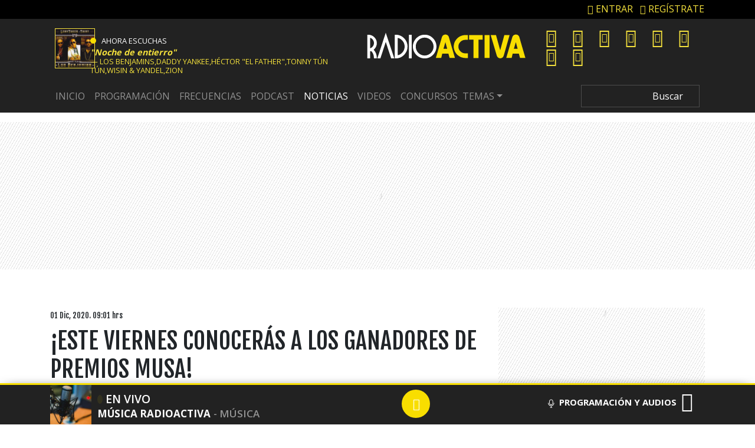

--- FILE ---
content_type: text/html; charset=UTF-8
request_url: https://www.radioactiva.cl/2020/12/este-viernes-conoceras-a-los-ganadores-de-premios-musa/
body_size: 32640
content:
	<!DOCTYPE html>
	<html lang="es">
		<head>
			<meta charset="UTF-8">
			<meta name="viewport" content="width=device-width, initial-scale=1, shrink-to-fit=no">
			<meta name="adjacent:publisher-key" content="3AQLL0pgL7mOsueIp7cvGz" />
		
			<link rel="preconnect" href="//sdk.privacy-center.org">
			<link rel="preconnect" href="//sdk-gcp.privacy-center.org">
			<link rel="preload" as="script" href="https://cmp.prisa.com/dist/cmp.js">
			<link href="https://feeds.feedburner.com/radioactiva/fPT2Y0w2LHG" rel="alternate" type="application/rss+xml" title="RadioActiva 92.5"/>
			
			
			<meta name='robots' content='index, follow, max-image-preview:large, max-snippet:-1, max-video-preview:-1' />

	<!-- This site is optimized with the Yoast SEO Premium plugin v26.6 (Yoast SEO v26.6) - https://yoast.com/wordpress/plugins/seo/ -->
	<title>¡Este viernes conocerás a los ganadores de Premios MUSA! — RadioActiva 92.5</title>
<link data-rocket-preload as="style" href="https://fonts.googleapis.com/css?family=Fjalla%20One%7COpen%20Sans%3A400%2C600%2C700&#038;display=swap" rel="preload">
<link href="https://fonts.googleapis.com/css?family=Fjalla%20One%7COpen%20Sans%3A400%2C600%2C700&#038;display=swap" media="print" onload="this.media=&#039;all&#039;" rel="stylesheet">
<noscript data-wpr-hosted-gf-parameters=""><link rel="stylesheet" href="https://fonts.googleapis.com/css?family=Fjalla%20One%7COpen%20Sans%3A400%2C600%2C700&#038;display=swap"></noscript>
	<meta name="description" content="Este viernes 4 de diciembre, desde las 21 hrs., conocerás a los ganadores de la primera edición de Premios MUSA, la música" />
	<link rel="canonical" href="https://www.radioactiva.cl/2020/12/este-viernes-conoceras-a-los-ganadores-de-premios-musa/" />
	<meta property="og:locale" content="es_ES" />
	<meta property="og:type" content="article" />
	<meta property="og:title" content="¡Este viernes conocerás a los ganadores de Premios MUSA!" />
	<meta property="og:description" content="Este viernes 4 de diciembre, desde las 21 hrs., conocerás a los ganadores de la primera edición de Premios MUSA, la música" />
	<meta property="og:url" content="https://www.radioactiva.cl/2020/12/este-viernes-conoceras-a-los-ganadores-de-premios-musa/" />
	<meta property="og:site_name" content="RadioActiva 92.5" />
	<meta property="article:publisher" content="https://www.facebook.com/RadioActivaCL/" />
	<meta property="article:published_time" content="2020-12-01T12:01:57+00:00" />
	<meta property="article:modified_time" content="2020-12-01T12:08:21+00:00" />
	<meta property="og:image" content="https://www.radioactiva.cl/wp-content/uploads/2020/11/03756dde2c4afa71b871559fbaca5d40-600x315.jpeg" />
	<meta property="og:image:width" content="600" />
	<meta property="og:image:height" content="315" />
	<meta property="og:image:type" content="image/jpeg" />
	<meta name="author" content="Radioactiva" />
	<meta name="twitter:card" content="summary_large_image" />
	<meta name="twitter:creator" content="@RadioActivaCL" />
	<meta name="twitter:site" content="@RadioActivaCL" />
	<script type="application/ld+json" class="yoast-schema-graph">{"@context":"https://schema.org","@graph":[{"@type":"NewsArticle","@id":"https://www.radioactiva.cl/2020/12/este-viernes-conoceras-a-los-ganadores-de-premios-musa/#article","isPartOf":{"@id":"https://www.radioactiva.cl/2020/12/este-viernes-conoceras-a-los-ganadores-de-premios-musa/"},"author":{"name":"Radioactiva","@id":"https://www.radioactiva.cl/#/schema/person/260b14d0592a7c28f6d7e49076a8d7bd"},"headline":"¡Este viernes conocerás a los ganadores de Premios MUSA!","datePublished":"2020-12-01T12:01:57+00:00","dateModified":"2020-12-01T12:08:21+00:00","mainEntityOfPage":{"@id":"https://www.radioactiva.cl/2020/12/este-viernes-conoceras-a-los-ganadores-de-premios-musa/"},"wordCount":392,"commentCount":0,"publisher":{"@id":"https://www.radioactiva.cl/#organization"},"image":{"@id":"https://www.radioactiva.cl/2020/12/este-viernes-conoceras-a-los-ganadores-de-premios-musa/#primaryimage"},"thumbnailUrl":"https://www.radioactiva.cl/wp-content/uploads/2020/11/03756dde2c4afa71b871559fbaca5d40-e1606759943815.jpeg","keywords":["Música","PremiosMusa"],"articleSection":["Noticias"],"inLanguage":"es","copyrightYear":"2020","copyrightHolder":{"@id":"https://www.radioactiva.cl/#organization"}},{"@type":"WebPage","@id":"https://www.radioactiva.cl/2020/12/este-viernes-conoceras-a-los-ganadores-de-premios-musa/","url":"https://www.radioactiva.cl/2020/12/este-viernes-conoceras-a-los-ganadores-de-premios-musa/","name":"¡Este viernes conocerás a los ganadores de Premios MUSA!","isPartOf":{"@id":"https://www.radioactiva.cl/#website"},"primaryImageOfPage":{"@id":"https://www.radioactiva.cl/2020/12/este-viernes-conoceras-a-los-ganadores-de-premios-musa/#primaryimage"},"image":{"@id":"https://www.radioactiva.cl/2020/12/este-viernes-conoceras-a-los-ganadores-de-premios-musa/#primaryimage"},"thumbnailUrl":"https://www.radioactiva.cl/wp-content/uploads/2020/11/03756dde2c4afa71b871559fbaca5d40-e1606759943815.jpeg","datePublished":"2020-12-01T12:01:57+00:00","dateModified":"2020-12-01T12:08:21+00:00","description":"Este viernes 4 de diciembre, desde las 21 hrs., conocerás a los ganadores de la primera edición de Premios MUSA, la música","breadcrumb":{"@id":"https://www.radioactiva.cl/2020/12/este-viernes-conoceras-a-los-ganadores-de-premios-musa/#breadcrumb"},"inLanguage":"es","potentialAction":[{"@type":"ReadAction","target":["https://www.radioactiva.cl/2020/12/este-viernes-conoceras-a-los-ganadores-de-premios-musa/"]}]},{"@type":"ImageObject","inLanguage":"es","@id":"https://www.radioactiva.cl/2020/12/este-viernes-conoceras-a-los-ganadores-de-premios-musa/#primaryimage","url":"https://www.radioactiva.cl/wp-content/uploads/2020/11/03756dde2c4afa71b871559fbaca5d40-e1606759943815.jpeg","contentUrl":"https://www.radioactiva.cl/wp-content/uploads/2020/11/03756dde2c4afa71b871559fbaca5d40-e1606759943815.jpeg","width":900,"height":506},{"@type":"BreadcrumbList","@id":"https://www.radioactiva.cl/2020/12/este-viernes-conoceras-a-los-ganadores-de-premios-musa/#breadcrumb","itemListElement":[{"@type":"ListItem","position":1,"name":"Portada","item":"https://www.radioactiva.cl/"},{"@type":"ListItem","position":2,"name":"¡Este viernes conocerás a los ganadores de Premios MUSA!"}]},{"@type":"WebSite","@id":"https://www.radioactiva.cl/#website","url":"https://www.radioactiva.cl/","name":"RadioActiva 92.5 Chile","description":"¡Sólo se vive una vez!","publisher":{"@id":"https://www.radioactiva.cl/#organization"},"alternateName":"Radio Activa Chile","potentialAction":[{"@type":"SearchAction","target":{"@type":"EntryPoint","urlTemplate":"https://www.radioactiva.cl/?s={search_term_string}"},"query-input":{"@type":"PropertyValueSpecification","valueRequired":true,"valueName":"search_term_string"}}],"inLanguage":"es"},{"@type":"Organization","@id":"https://www.radioactiva.cl/#organization","name":"RadioActiva 92.5 Chile","alternateName":"RadioActiva Chile","url":"https://www.radioactiva.cl/","logo":{"@type":"ImageObject","inLanguage":"es","@id":"https://www.radioactiva.cl/#/schema/logo/image/","url":"https://www.radioactiva.cl/wp-content/uploads/2021/06/og-min-1.jpeg","contentUrl":"https://www.radioactiva.cl/wp-content/uploads/2021/06/og-min-1.jpeg","width":1200,"height":630,"caption":"RadioActiva 92.5 Chile"},"image":{"@id":"https://www.radioactiva.cl/#/schema/logo/image/"},"sameAs":["https://www.facebook.com/RadioActivaCL/","https://x.com/RadioActivaCL","https://www.instagram.com/radioactivachile/","https://www.youtube.com/user/CanalRadioActiva","https://www.tiktok.com/@radioactivachile"]},{"@type":"Person","@id":"https://www.radioactiva.cl/#/schema/person/260b14d0592a7c28f6d7e49076a8d7bd","name":"Radioactiva","image":{"@type":"ImageObject","inLanguage":"es","@id":"https://www.radioactiva.cl/#/schema/person/image/","url":"https://secure.gravatar.com/avatar/8d451ecb62bdc7fb3caf846b53ad9209be8bd73a846763e1dbfe421c982f39a8?s=96&d=mm&r=g","contentUrl":"https://secure.gravatar.com/avatar/8d451ecb62bdc7fb3caf846b53ad9209be8bd73a846763e1dbfe421c982f39a8?s=96&d=mm&r=g","caption":"Radioactiva"},"url":"https://www.radioactiva.cl/author/ibenavente/"}]}</script>
	<!-- / Yoast SEO Premium plugin. -->


<link rel='dns-prefetch' href='//www.instagram.com' />
<link rel='dns-prefetch' href='//fonts.googleapis.com' />
<link rel='dns-prefetch' href='//assets.prisamedia.cl' />
<link rel='dns-prefetch' href='//www.prisacom.com' />
<link href='https://fonts.gstatic.com' crossorigin rel='preconnect' />
<link rel="alternate" type="application/rss+xml" title="RadioActiva 92.5 &raquo; Feed" href="https://www.radioactiva.cl/feed/" />
<style id='wp-img-auto-sizes-contain-inline-css' type='text/css'>
img:is([sizes=auto i],[sizes^="auto," i]){contain-intrinsic-size:3000px 1500px}
/*# sourceURL=wp-img-auto-sizes-contain-inline-css */
</style>
<style id='wp-block-library-inline-css' type='text/css'>
:root{--wp-block-synced-color:#7a00df;--wp-block-synced-color--rgb:122,0,223;--wp-bound-block-color:var(--wp-block-synced-color);--wp-editor-canvas-background:#ddd;--wp-admin-theme-color:#007cba;--wp-admin-theme-color--rgb:0,124,186;--wp-admin-theme-color-darker-10:#006ba1;--wp-admin-theme-color-darker-10--rgb:0,107,160.5;--wp-admin-theme-color-darker-20:#005a87;--wp-admin-theme-color-darker-20--rgb:0,90,135;--wp-admin-border-width-focus:2px}@media (min-resolution:192dpi){:root{--wp-admin-border-width-focus:1.5px}}.wp-element-button{cursor:pointer}:root .has-very-light-gray-background-color{background-color:#eee}:root .has-very-dark-gray-background-color{background-color:#313131}:root .has-very-light-gray-color{color:#eee}:root .has-very-dark-gray-color{color:#313131}:root .has-vivid-green-cyan-to-vivid-cyan-blue-gradient-background{background:linear-gradient(135deg,#00d084,#0693e3)}:root .has-purple-crush-gradient-background{background:linear-gradient(135deg,#34e2e4,#4721fb 50%,#ab1dfe)}:root .has-hazy-dawn-gradient-background{background:linear-gradient(135deg,#faaca8,#dad0ec)}:root .has-subdued-olive-gradient-background{background:linear-gradient(135deg,#fafae1,#67a671)}:root .has-atomic-cream-gradient-background{background:linear-gradient(135deg,#fdd79a,#004a59)}:root .has-nightshade-gradient-background{background:linear-gradient(135deg,#330968,#31cdcf)}:root .has-midnight-gradient-background{background:linear-gradient(135deg,#020381,#2874fc)}:root{--wp--preset--font-size--normal:16px;--wp--preset--font-size--huge:42px}.has-regular-font-size{font-size:1em}.has-larger-font-size{font-size:2.625em}.has-normal-font-size{font-size:var(--wp--preset--font-size--normal)}.has-huge-font-size{font-size:var(--wp--preset--font-size--huge)}.has-text-align-center{text-align:center}.has-text-align-left{text-align:left}.has-text-align-right{text-align:right}.has-fit-text{white-space:nowrap!important}#end-resizable-editor-section{display:none}.aligncenter{clear:both}.items-justified-left{justify-content:flex-start}.items-justified-center{justify-content:center}.items-justified-right{justify-content:flex-end}.items-justified-space-between{justify-content:space-between}.screen-reader-text{border:0;clip-path:inset(50%);height:1px;margin:-1px;overflow:hidden;padding:0;position:absolute;width:1px;word-wrap:normal!important}.screen-reader-text:focus{background-color:#ddd;clip-path:none;color:#444;display:block;font-size:1em;height:auto;left:5px;line-height:normal;padding:15px 23px 14px;text-decoration:none;top:5px;width:auto;z-index:100000}html :where(.has-border-color){border-style:solid}html :where([style*=border-top-color]){border-top-style:solid}html :where([style*=border-right-color]){border-right-style:solid}html :where([style*=border-bottom-color]){border-bottom-style:solid}html :where([style*=border-left-color]){border-left-style:solid}html :where([style*=border-width]){border-style:solid}html :where([style*=border-top-width]){border-top-style:solid}html :where([style*=border-right-width]){border-right-style:solid}html :where([style*=border-bottom-width]){border-bottom-style:solid}html :where([style*=border-left-width]){border-left-style:solid}html :where(img[class*=wp-image-]){height:auto;max-width:100%}:where(figure){margin:0 0 1em}html :where(.is-position-sticky){--wp-admin--admin-bar--position-offset:var(--wp-admin--admin-bar--height,0px)}@media screen and (max-width:600px){html :where(.is-position-sticky){--wp-admin--admin-bar--position-offset:0px}}

/*# sourceURL=wp-block-library-inline-css */
</style><style id='global-styles-inline-css' type='text/css'>
:root{--wp--preset--aspect-ratio--square: 1;--wp--preset--aspect-ratio--4-3: 4/3;--wp--preset--aspect-ratio--3-4: 3/4;--wp--preset--aspect-ratio--3-2: 3/2;--wp--preset--aspect-ratio--2-3: 2/3;--wp--preset--aspect-ratio--16-9: 16/9;--wp--preset--aspect-ratio--9-16: 9/16;--wp--preset--color--black: #000000;--wp--preset--color--cyan-bluish-gray: #abb8c3;--wp--preset--color--white: #ffffff;--wp--preset--color--pale-pink: #f78da7;--wp--preset--color--vivid-red: #cf2e2e;--wp--preset--color--luminous-vivid-orange: #ff6900;--wp--preset--color--luminous-vivid-amber: #fcb900;--wp--preset--color--light-green-cyan: #7bdcb5;--wp--preset--color--vivid-green-cyan: #00d084;--wp--preset--color--pale-cyan-blue: #8ed1fc;--wp--preset--color--vivid-cyan-blue: #0693e3;--wp--preset--color--vivid-purple: #9b51e0;--wp--preset--gradient--vivid-cyan-blue-to-vivid-purple: linear-gradient(135deg,rgb(6,147,227) 0%,rgb(155,81,224) 100%);--wp--preset--gradient--light-green-cyan-to-vivid-green-cyan: linear-gradient(135deg,rgb(122,220,180) 0%,rgb(0,208,130) 100%);--wp--preset--gradient--luminous-vivid-amber-to-luminous-vivid-orange: linear-gradient(135deg,rgb(252,185,0) 0%,rgb(255,105,0) 100%);--wp--preset--gradient--luminous-vivid-orange-to-vivid-red: linear-gradient(135deg,rgb(255,105,0) 0%,rgb(207,46,46) 100%);--wp--preset--gradient--very-light-gray-to-cyan-bluish-gray: linear-gradient(135deg,rgb(238,238,238) 0%,rgb(169,184,195) 100%);--wp--preset--gradient--cool-to-warm-spectrum: linear-gradient(135deg,rgb(74,234,220) 0%,rgb(151,120,209) 20%,rgb(207,42,186) 40%,rgb(238,44,130) 60%,rgb(251,105,98) 80%,rgb(254,248,76) 100%);--wp--preset--gradient--blush-light-purple: linear-gradient(135deg,rgb(255,206,236) 0%,rgb(152,150,240) 100%);--wp--preset--gradient--blush-bordeaux: linear-gradient(135deg,rgb(254,205,165) 0%,rgb(254,45,45) 50%,rgb(107,0,62) 100%);--wp--preset--gradient--luminous-dusk: linear-gradient(135deg,rgb(255,203,112) 0%,rgb(199,81,192) 50%,rgb(65,88,208) 100%);--wp--preset--gradient--pale-ocean: linear-gradient(135deg,rgb(255,245,203) 0%,rgb(182,227,212) 50%,rgb(51,167,181) 100%);--wp--preset--gradient--electric-grass: linear-gradient(135deg,rgb(202,248,128) 0%,rgb(113,206,126) 100%);--wp--preset--gradient--midnight: linear-gradient(135deg,rgb(2,3,129) 0%,rgb(40,116,252) 100%);--wp--preset--font-size--small: 13px;--wp--preset--font-size--medium: 20px;--wp--preset--font-size--large: 36px;--wp--preset--font-size--x-large: 42px;--wp--preset--spacing--20: 0.44rem;--wp--preset--spacing--30: 0.67rem;--wp--preset--spacing--40: 1rem;--wp--preset--spacing--50: 1.5rem;--wp--preset--spacing--60: 2.25rem;--wp--preset--spacing--70: 3.38rem;--wp--preset--spacing--80: 5.06rem;--wp--preset--shadow--natural: 6px 6px 9px rgba(0, 0, 0, 0.2);--wp--preset--shadow--deep: 12px 12px 50px rgba(0, 0, 0, 0.4);--wp--preset--shadow--sharp: 6px 6px 0px rgba(0, 0, 0, 0.2);--wp--preset--shadow--outlined: 6px 6px 0px -3px rgb(255, 255, 255), 6px 6px rgb(0, 0, 0);--wp--preset--shadow--crisp: 6px 6px 0px rgb(0, 0, 0);}:where(.is-layout-flex){gap: 0.5em;}:where(.is-layout-grid){gap: 0.5em;}body .is-layout-flex{display: flex;}.is-layout-flex{flex-wrap: wrap;align-items: center;}.is-layout-flex > :is(*, div){margin: 0;}body .is-layout-grid{display: grid;}.is-layout-grid > :is(*, div){margin: 0;}:where(.wp-block-columns.is-layout-flex){gap: 2em;}:where(.wp-block-columns.is-layout-grid){gap: 2em;}:where(.wp-block-post-template.is-layout-flex){gap: 1.25em;}:where(.wp-block-post-template.is-layout-grid){gap: 1.25em;}.has-black-color{color: var(--wp--preset--color--black) !important;}.has-cyan-bluish-gray-color{color: var(--wp--preset--color--cyan-bluish-gray) !important;}.has-white-color{color: var(--wp--preset--color--white) !important;}.has-pale-pink-color{color: var(--wp--preset--color--pale-pink) !important;}.has-vivid-red-color{color: var(--wp--preset--color--vivid-red) !important;}.has-luminous-vivid-orange-color{color: var(--wp--preset--color--luminous-vivid-orange) !important;}.has-luminous-vivid-amber-color{color: var(--wp--preset--color--luminous-vivid-amber) !important;}.has-light-green-cyan-color{color: var(--wp--preset--color--light-green-cyan) !important;}.has-vivid-green-cyan-color{color: var(--wp--preset--color--vivid-green-cyan) !important;}.has-pale-cyan-blue-color{color: var(--wp--preset--color--pale-cyan-blue) !important;}.has-vivid-cyan-blue-color{color: var(--wp--preset--color--vivid-cyan-blue) !important;}.has-vivid-purple-color{color: var(--wp--preset--color--vivid-purple) !important;}.has-black-background-color{background-color: var(--wp--preset--color--black) !important;}.has-cyan-bluish-gray-background-color{background-color: var(--wp--preset--color--cyan-bluish-gray) !important;}.has-white-background-color{background-color: var(--wp--preset--color--white) !important;}.has-pale-pink-background-color{background-color: var(--wp--preset--color--pale-pink) !important;}.has-vivid-red-background-color{background-color: var(--wp--preset--color--vivid-red) !important;}.has-luminous-vivid-orange-background-color{background-color: var(--wp--preset--color--luminous-vivid-orange) !important;}.has-luminous-vivid-amber-background-color{background-color: var(--wp--preset--color--luminous-vivid-amber) !important;}.has-light-green-cyan-background-color{background-color: var(--wp--preset--color--light-green-cyan) !important;}.has-vivid-green-cyan-background-color{background-color: var(--wp--preset--color--vivid-green-cyan) !important;}.has-pale-cyan-blue-background-color{background-color: var(--wp--preset--color--pale-cyan-blue) !important;}.has-vivid-cyan-blue-background-color{background-color: var(--wp--preset--color--vivid-cyan-blue) !important;}.has-vivid-purple-background-color{background-color: var(--wp--preset--color--vivid-purple) !important;}.has-black-border-color{border-color: var(--wp--preset--color--black) !important;}.has-cyan-bluish-gray-border-color{border-color: var(--wp--preset--color--cyan-bluish-gray) !important;}.has-white-border-color{border-color: var(--wp--preset--color--white) !important;}.has-pale-pink-border-color{border-color: var(--wp--preset--color--pale-pink) !important;}.has-vivid-red-border-color{border-color: var(--wp--preset--color--vivid-red) !important;}.has-luminous-vivid-orange-border-color{border-color: var(--wp--preset--color--luminous-vivid-orange) !important;}.has-luminous-vivid-amber-border-color{border-color: var(--wp--preset--color--luminous-vivid-amber) !important;}.has-light-green-cyan-border-color{border-color: var(--wp--preset--color--light-green-cyan) !important;}.has-vivid-green-cyan-border-color{border-color: var(--wp--preset--color--vivid-green-cyan) !important;}.has-pale-cyan-blue-border-color{border-color: var(--wp--preset--color--pale-cyan-blue) !important;}.has-vivid-cyan-blue-border-color{border-color: var(--wp--preset--color--vivid-cyan-blue) !important;}.has-vivid-purple-border-color{border-color: var(--wp--preset--color--vivid-purple) !important;}.has-vivid-cyan-blue-to-vivid-purple-gradient-background{background: var(--wp--preset--gradient--vivid-cyan-blue-to-vivid-purple) !important;}.has-light-green-cyan-to-vivid-green-cyan-gradient-background{background: var(--wp--preset--gradient--light-green-cyan-to-vivid-green-cyan) !important;}.has-luminous-vivid-amber-to-luminous-vivid-orange-gradient-background{background: var(--wp--preset--gradient--luminous-vivid-amber-to-luminous-vivid-orange) !important;}.has-luminous-vivid-orange-to-vivid-red-gradient-background{background: var(--wp--preset--gradient--luminous-vivid-orange-to-vivid-red) !important;}.has-very-light-gray-to-cyan-bluish-gray-gradient-background{background: var(--wp--preset--gradient--very-light-gray-to-cyan-bluish-gray) !important;}.has-cool-to-warm-spectrum-gradient-background{background: var(--wp--preset--gradient--cool-to-warm-spectrum) !important;}.has-blush-light-purple-gradient-background{background: var(--wp--preset--gradient--blush-light-purple) !important;}.has-blush-bordeaux-gradient-background{background: var(--wp--preset--gradient--blush-bordeaux) !important;}.has-luminous-dusk-gradient-background{background: var(--wp--preset--gradient--luminous-dusk) !important;}.has-pale-ocean-gradient-background{background: var(--wp--preset--gradient--pale-ocean) !important;}.has-electric-grass-gradient-background{background: var(--wp--preset--gradient--electric-grass) !important;}.has-midnight-gradient-background{background: var(--wp--preset--gradient--midnight) !important;}.has-small-font-size{font-size: var(--wp--preset--font-size--small) !important;}.has-medium-font-size{font-size: var(--wp--preset--font-size--medium) !important;}.has-large-font-size{font-size: var(--wp--preset--font-size--large) !important;}.has-x-large-font-size{font-size: var(--wp--preset--font-size--x-large) !important;}
/*# sourceURL=global-styles-inline-css */
</style>

<style id='classic-theme-styles-inline-css' type='text/css'>
/*! This file is auto-generated */
.wp-block-button__link{color:#fff;background-color:#32373c;border-radius:9999px;box-shadow:none;text-decoration:none;padding:calc(.667em + 2px) calc(1.333em + 2px);font-size:1.125em}.wp-block-file__button{background:#32373c;color:#fff;text-decoration:none}
/*# sourceURL=/wp-includes/css/classic-themes.min.css */
</style>
<style id='dominant-color-styles-inline-css' type='text/css'>
img[data-dominant-color]:not(.has-transparency) { background-color: var(--dominant-color); }
/*# sourceURL=dominant-color-styles-inline-css */
</style>
<link rel='stylesheet' id='lbpc-styles-css' href='https://www.radioactiva.cl/wp-content/plugins/linkbuilding-pm-chile/assets/css/lbpc.min.css?ver=1.2' type='text/css' media='all' />
<link rel='stylesheet' id='understrap-styles-css' href='https://www.radioactiva.cl/wp-content/themes/10cha/css/theme.min.css?ver=25.0.12.1760025425' type='text/css' media='all' />

<link data-minify="1" rel='stylesheet' id='awesome-styles-css' href='https://www.radioactiva.cl/wp-content/cache/min/1/fonts/awesome/css/all.min.css?ver=1766860443' type='text/css' media='all' />
<link rel='stylesheet' id='owl-styles-css' href='https://www.radioactiva.cl/wp-content/themes/10cha/src/vendor/owl/dist/assets/owl.carousel.min.css?ver=6.9' type='text/css' media='all' />
<link rel='stylesheet' id='owltheme-styles-css' href='https://www.radioactiva.cl/wp-content/themes/10cha/src/vendor/owl/dist/assets/owl.theme.default.min.css?ver=6.9' type='text/css' media='all' />
<link data-minify="1" rel='stylesheet' id='prisa-styles-css' href='https://www.radioactiva.cl/wp-content/cache/min/1/comunes/piecomun-v9/css/pie-comunes.css?ver=1766860444' type='text/css' media='all' />
<link data-minify="1" rel='stylesheet' id='10cha-styles-css' href='https://www.radioactiva.cl/wp-content/cache/min/1/wp-content/themes/10cha/css/main-activa.css?ver=1766860444' type='text/css' media='all' />
<link rel='stylesheet' id='archive-styles-css' href='https://www.radioactiva.cl/wp-content/themes/10cha/css/archive-27092023.min.css?ver=25.0.12.1561262699' type='text/css' media='all' />
<link rel='stylesheet' id='single-styles-css' href='https://www.radioactiva.cl/wp-content/themes/10cha/css/single-27092023.min.css?ver=25.0.12.1677084868' type='text/css' media='all' />
<link rel='stylesheet' id='pp-styles-css' href='https://www.radioactiva.cl/wp-content/themes/10cha/css/permanent-player-27092023.min.css?ver=25.0.12.1677084868' type='text/css' media='all' />
<style id='rocket-lazyload-inline-css' type='text/css'>
.rll-youtube-player{position:relative;padding-bottom:56.23%;height:0;overflow:hidden;max-width:100%;}.rll-youtube-player:focus-within{outline: 2px solid currentColor;outline-offset: 5px;}.rll-youtube-player iframe{position:absolute;top:0;left:0;width:100%;height:100%;z-index:100;background:0 0}.rll-youtube-player img{bottom:0;display:block;left:0;margin:auto;max-width:100%;width:100%;position:absolute;right:0;top:0;border:none;height:auto;-webkit-transition:.4s all;-moz-transition:.4s all;transition:.4s all}.rll-youtube-player img:hover{-webkit-filter:brightness(75%)}.rll-youtube-player .play{height:100%;width:100%;left:0;top:0;position:absolute;background:url(https://www.radioactiva.cl/wp-content/plugins/wp-rocket/assets/img/youtube.png) no-repeat center;background-color: transparent !important;cursor:pointer;border:none;}.wp-embed-responsive .wp-has-aspect-ratio .rll-youtube-player{position:absolute;padding-bottom:0;width:100%;height:100%;top:0;bottom:0;left:0;right:0}
/*# sourceURL=rocket-lazyload-inline-css */
</style>
<script type="text/javascript" src="https://www.radioactiva.cl/wp-includes/js/jquery/jquery.min.js?ver=3.7.1" id="jquery-core-js"></script>
<script type="text/javascript" src="https://www.radioactiva.cl/wp-includes/js/jquery/jquery-migrate.min.js?ver=3.4.1" id="jquery-migrate-js"></script>
<script type="text/javascript" id="seo-automated-link-building-js-extra">
/* <![CDATA[ */
var seoAutomatedLinkBuilding = {"ajaxUrl":"https://www.radioactiva.cl/wp-admin/admin-ajax.php"};
//# sourceURL=seo-automated-link-building-js-extra
/* ]]> */
</script>
<script type="text/javascript" src="https://www.radioactiva.cl/wp-content/plugins/seo-automated-link-building/js/seo-automated-link-building.js?ver=6.9" id="seo-automated-link-building-js"></script>
<script type="text/javascript" id="my_loadmore-js-extra">
/* <![CDATA[ */
var misha_loadmore_params = {"ajaxurl":"https://www.radioactiva.cl/wp-admin/admin-ajax.php","posts":"{\"page\":0,\"year\":2020,\"monthnum\":12,\"name\":\"este-viernes-conoceras-a-los-ganadores-de-premios-musa\",\"error\":\"\",\"m\":\"\",\"p\":0,\"post_parent\":\"\",\"subpost\":\"\",\"subpost_id\":\"\",\"attachment\":\"\",\"attachment_id\":0,\"pagename\":\"\",\"page_id\":0,\"second\":\"\",\"minute\":\"\",\"hour\":\"\",\"day\":0,\"w\":0,\"category_name\":\"\",\"tag\":\"\",\"cat\":\"\",\"tag_id\":\"\",\"author\":\"\",\"author_name\":\"\",\"feed\":\"\",\"tb\":\"\",\"paged\":0,\"meta_key\":\"\",\"meta_value\":\"\",\"preview\":\"\",\"s\":\"\",\"sentence\":\"\",\"title\":\"\",\"fields\":\"all\",\"menu_order\":\"\",\"embed\":\"\",\"category__in\":[],\"category__not_in\":[],\"category__and\":[],\"post__in\":[],\"post__not_in\":[],\"post_name__in\":[],\"tag__in\":[],\"tag__not_in\":[],\"tag__and\":[],\"tag_slug__in\":[],\"tag_slug__and\":[],\"post_parent__in\":[],\"post_parent__not_in\":[],\"author__in\":[],\"author__not_in\":[],\"search_columns\":[],\"ignore_sticky_posts\":false,\"suppress_filters\":false,\"cache_results\":true,\"update_post_term_cache\":true,\"update_menu_item_cache\":false,\"lazy_load_term_meta\":true,\"update_post_meta_cache\":true,\"post_type\":\"\",\"posts_per_page\":10,\"nopaging\":false,\"comments_per_page\":\"50\",\"no_found_rows\":false,\"order\":\"DESC\"}","current_page":"1","max_page":"0"};
//# sourceURL=my_loadmore-js-extra
/* ]]> */
</script>
<script type="text/javascript" src="https://www.radioactiva.cl/wp-content/themes/10cha/js/archive.js?ver=2.0" id="my_loadmore-js"></script>
<meta name="generator" content="dominant-color-images 1.2.0">
  <script src="https://cdn.onesignal.com/sdks/web/v16/OneSignalSDK.page.js" defer></script>
  <script>
          window.OneSignalDeferred = window.OneSignalDeferred || [];
          OneSignalDeferred.push(async function(OneSignal) {
            await OneSignal.init({
              appId: "d46e55f4-d661-4e5c-a8fc-d80616df7cc6",
              serviceWorkerOverrideForTypical: true,
              path: "https://www.radioactiva.cl/wp-content/plugins/onesignal-free-web-push-notifications/sdk_files/",
              serviceWorkerParam: { scope: "/wp-content/plugins/onesignal-free-web-push-notifications/sdk_files/push/onesignal/" },
              serviceWorkerPath: "OneSignalSDKWorker.js",
            });
          });

          // Unregister the legacy OneSignal service worker to prevent scope conflicts
          if (navigator.serviceWorker) {
            navigator.serviceWorker.getRegistrations().then((registrations) => {
              // Iterate through all registered service workers
              registrations.forEach((registration) => {
                // Check the script URL to identify the specific service worker
                if (registration.active && registration.active.scriptURL.includes('OneSignalSDKWorker.js.php')) {
                  // Unregister the service worker
                  registration.unregister().then((success) => {
                    if (success) {
                      console.log('OneSignalSW: Successfully unregistered:', registration.active.scriptURL);
                    } else {
                      console.log('OneSignalSW: Failed to unregister:', registration.active.scriptURL);
                    }
                  });
                }
              });
            }).catch((error) => {
              console.error('Error fetching service worker registrations:', error);
            });
        }
        </script>
<meta name="generator" content="webp-uploads 2.6.0">
<link rel="pingback" href="https://www.radioactiva.cl/xmlrpc.php">
<meta name="mobile-web-app-capable" content="yes">
<meta name="apple-mobile-web-app-capable" content="yes">
<meta name="apple-mobile-web-app-title" content="RadioActiva 92.5 - ¡Sólo se vive una vez!">
<link rel="amphtml" href="https://www.radioactiva.cl/2020/12/este-viernes-conoceras-a-los-ganadores-de-premios-musa/amp/"><link rel="icon" href="https://www.radioactiva.cl/wp-content/uploads/2018/09/android-icon-192x192-2-150x150.png" sizes="32x32" />
<link rel="icon" href="https://www.radioactiva.cl/wp-content/uploads/2018/09/android-icon-192x192-2.png" sizes="192x192" />
<link rel="apple-touch-icon" href="https://www.radioactiva.cl/wp-content/uploads/2018/09/android-icon-192x192-2.png" />
<meta name="msapplication-TileImage" content="https://www.radioactiva.cl/wp-content/uploads/2018/09/android-icon-192x192-2.png" />
<noscript><style id="rocket-lazyload-nojs-css">.rll-youtube-player, [data-lazy-src]{display:none !important;}</style></noscript>

			


			<!-- Google tag (gtag.js) -->
		<script async src="https://www.googletagmanager.com/gtag/js?id=G-BGNHFZSWHF"></script>
		<script>
		  window.dataLayer = window.dataLayer || [];
		  function gtag(){dataLayer.push(arguments);}
		  gtag('js', new Date());

		  gtag('config', 'G-BGNHFZSWHF');
		</script>

	

			<style type="text/css">
			          .temas .dropdown-menu { background: #000; }
			          .temas .dropdown-item:focus, .dropdown-item:hover { background: #000; color:#fff; }
			          a.my-dropdown-link, a.dropdown-item { color: rgba(255,255,255,.5);}
			        </style>
			<script type="text/javascript"src="https://cmp.prisa.com/dist/cmp.js"></script>
<script src="https://cdn.getadjacent.com/amd/ned-adjacent.min.js"></script>
<!-- adjacent -->
<script>

     var googletag = googletag || {};
     googletag.cmd = googletag.cmd || [];
     googletag.cmd.push(function () {
                         googletag.pubads().setTargeting('pbskey', ['134058','noticias','musicaradioactiva','premiosmusa']);
                
  });

    (() => {

        let adjacent = new Adjacent();
        let width = window.screen.width;
        adjacent.init().then((response) => {
            window['ned-adjacent']['ned-ad'] = {
                adUnit: (width >= 992 ? 'radioactiva_web/' : 'radioactiva_mob/') + 'ros'
            };

        });

    })();
</script>

<!-- <script data-wid="auto" type="text/javascript" src="https://content.viralize.tv/display/?zid=AAEkZHMD5_v3-AZQ"></script> -->			
        <script type="text/javascript">
        var vars_inline = {"refresh":"1"};
      </script>
	    <!-- pp -->
        <script>
        var $ = jQuery.noConflict();
         if (typeof _top_global == "undefined") { 
                document.write("<script type=\"text/javascript\" src=\"//prisamusicales.player-top.prisasd.com/psdmedia/media/simple/js/SimpleMediaPlayer.min.js\"><\/script>"); 

                  _top_global=1; 
            }
           

        var ajax_player_data = {"player_name":"radioactivachile","default_image":"https:\/\/api.iarc.dev\/images\/9c954deea10b01b4b5117ef4da14c4d0.jpg","player_dist":"radioactivachile-web-tod-permanente","timezone":"America\/Santiago","scheduleLink":{"title":"Ver programaci\u00f3n completa","url":"https:\/\/www.radioactiva.cl\/programas","target":""},"scheduleBaseURL":"https:\/\/recursosweb.prisaradio.com\/parrillas\/"};
        </script>

         <style type="text/css">
        ned-ad[ad-type=Interstitial][ad-empty=false] {
          display: none!important;
        }
      </style>


      
		<script type="text/javascript">
			window._taboola = window._taboola || [];
		   _taboola.push({article:'auto'});
		    !function (e, f, u, i) {
		        if (!document.getElementById(i)) {
		            e.async = 1;
		            e.src = u;
		            e.id = i;
		            f.parentNode.insertBefore(e, f);
		        }
		    }(document.createElement('script'), document.getElementsByTagName('script')[0], '//cdn.taboola.com/libtrc/grupoprisa-radioactivacl/loader.js', 'tb_loader_script');
		    if (window.performance && typeof window.performance.mark == 'function') {
		        window.performance.mark('tbl_ic');
		    }
		</script>

   
			<!-- <script src="https://amer.hhkld.com/tag/load-104927.js" async  charset="UTF-8" ></script> -->
		<meta name="generator" content="WP Rocket 3.20.2" data-wpr-features="wpr_lazyload_images wpr_lazyload_iframes wpr_image_dimensions wpr_minify_css wpr_preload_links wpr_desktop" /></head>
		<body class="wp-singular post-template-default single single-post postid-134058 single-format-standard wp-embed-responsive wp-theme-10cha group-blog">
		 
        <script id="pmuserjs" src="https://static.prisa.com/dist/subs/pmuser/v2/stable/pmuser.min.js"></script>
     
	      <script type="text/javascript">
	                window.DTM = {
	                    eventQueue: [],
	                    trackEvent: function(eventName, data){
	                        window.DTM.eventQueue.push({
	                            "eventName": eventName,
	                            "data": data
	                        });
	                    }
	                };
	      window.dataLayer = window.dataLayer || [];
	      </script>

	        <script type="text/javascript">
		    function initOneTap() {
		        let unificadoIsConnected = PMUser?.isLoggedInLocal() ?? false;

           
           if (unificadoIsConnected) return;

		        var refererUri = encodeURIComponent(window.location.href);
		        var loginUri = `https://connect.prisadigital.com/connect/google/radioactiva/?redirect_uri=${encodeURIComponent('https://seguro.radioactiva.cl/rrss?onetap=1&referer=' + refererUri)}&encode=1`;

		      
		        OneTapGenerator('script', {
		            id: 'onetap-script',
		            src: 'https://accounts.google.com/gsi/client',
		            async: true,
		            defer: true
		        }, true);

		       
		        OneTapGenerator('div', {
		            id: 'g_id_onload',
		            'data-client_id': '484514662025-a7ak8f8tf7pvkap3he0bt6bg0tjap67u.apps.googleusercontent.com',
		            'data-context': 'signin',
		            'data-login_uri': loginUri,
		            'data-auto_select': 'false',
		            'data-close_on_tap_outside': 'false',
		            'data-itp_support': 'true'
		        }, true);
		    }

		    function OneTapGenerator(tag, attributes, insertAtStart = false) {
		        var element = document.createElement(tag);
		        Object.keys(attributes).forEach(key => element.setAttribute(key, attributes[key]));

		        var body = document.body;
		        if (insertAtStart && body.firstChild) {
		            body.insertBefore(element, body.firstChild);
		        } else {
		            body.appendChild(element);
		        }
		    }

		    function removeOneTapElement(id) {
		        var element = document.getElementById(id);
		        if (element) element.remove();
		    }

		    initOneTap();
		</script>

		<style type="text/css">
			  div[data-qa="mobile-modal"] {
  z-index: 1000000000;
  position: relative; 
}
		</style>
	     
		
				<nav class="bg-activa sticky-top">
					<!-- uu -->
					<section class="main-uu">
						<div data-rocket-location-hash="a59e01a12a501a18633c0de05e6fb13b" class="container">
							<div data-rocket-location-hash="5af47f6829f724b092e5b844a38e0bc1" class="row">
								<div class="col-12">
									
									<div class="uu">
										<ul class="list-inline">
											<li class="list-inline-item">
												<span class="primero" id="primero"><a href="#"><i class="fas fa-sign-in-alt"></i> </a></span>
											</li>
											<li class="list-inline-item">
												<span class="segundo" id="segundo"><a href="#"><i class="fas fa-user-plus"></i> </a></span>
											</li>
										</ul>
									</div>
									
								</div>
							</div>
						</div>
																		
					    	<script type="text/javascript">
              
              var parametros = {
                perfil_url: "https://seguro.radioactiva.cl/perfil",
                registro_url: "https://seguro.radioactiva.cl/registro",
                desconexion_url: "https://seguro.radioactiva.cl/desconectar",
                identificacion_url: "https://seguro.radioactiva.cl/conectar",
                back_url: "I0334vh8iY21M7pgNvAy9z4j51%2FLXlCJjGUql0%2BikFMTu440%2FG%2BdPJD2eAtgFCoB4v054wf9MSvPbawa0IDe%2BrzPK0O5sbKiDvMcfG5JG%2FMzut9c1jro50vA21pPSP8U"
              };
              let unificadoIsConnected = false;

             
              var divDatosPrimero = document.getElementById("primero");
              var divDatosSegundo = document.getElementById("segundo");

             

               unificadoIsConnected = PMUser ? PMUser.isLoggedInLocal() : false;

              
              if (unificadoIsConnected) {
                divDatosPrimero.innerHTML = '<a href="'+parametros.perfil_url+'" target="_blank"><i class="fas fa-user-alt"></i> MI PERFIL</a>';
                  
                divDatosSegundo.innerHTML = '<a href="'+parametros.desconexion_url+"?backURL="+parametros.back_url+'">SALIR <i class="fas fa-sign-out-alt"></i></a>';

                console.log("LOGEADO");
              } else {
               
                divDatosPrimero.innerHTML = '<a href="'+parametros.identificacion_url+"?backURL="+parametros.back_url+'"><i class="fas fa-sign-in-alt"></i> ENTRAR</a>';
                  
                divDatosSegundo.innerHTML = '<a href="'+parametros.registro_url+"?backURL="+parametros.back_url+'"><i class="fas fa-user-plus"></i> REGÍSTRATE</a>';

                console.log("NO LOGEADO");
              }

 
             
            </script>
					   

		
        
	   


					</section>
					<!-- /uu -->
					<div class="top-menu-desk container pt-3">
						<div class="d-flex justify-content-between">
							<!-- ahora suena -->
							<div class="ahora-suena">
								<div class="img-programa d-inline">
									<a href="https://envivo.radioactiva.cl/" target="_blank" rel="noopener noreferrer">
										<img src="" class="mx-2" id="caratula">
									</a>
								</div>
								<div class="txt-programa d-inline">
									<i class="live-icon ml-auto"></i>
									<span>Ahora escuchas</span>
									<a href="https://envivo.radioactiva.cl/" target="_blank" rel="noopener noreferrer">
										<h3></h3>
										<h4></h4>
										<h5></h5>
									</a>
								</div>
							</div>
							<!-- logo activa -->
							<div class="logo-activa position-relative">
								<div class="radioactiva-logo">
									<a href="https://www.radioactiva.cl/"><span>RadioActiva</span></a>
								</div>
								<!-- <div class="chile-logo"></div> -->
							</div>
							<!-- rrss -->
							 
							<div class="rrss-desk">
								<ul class="list-inline">
									<li class="list-inline-item">
										<a href="https://profile.google.com/cp/CgsvZy8xMjFnMXYzNw" target="_blank" rel="nofollow">
											<span class="fa-stack" style="vertical-align: top;">
												<i class="far fa-circle fa-stack-2x"></i>
												<i class="fab fa-google fa-stack-1x"></i>
											</span>
										</a>
									</li>
									<li class="list-inline-item">
										<a href="https://www.facebook.com/RadioActivaCL/" target="_blank" rel="nofollow">
											<span class="fa-stack" style="vertical-align: top;">
												<i class="far fa-circle fa-stack-2x"></i>
												<i class="fab fa-facebook-f fa-stack-1x"></i>
											</span>
										</a>
									</li>
									<li class="list-inline-item">
										<a href="https://twitter.com/RadioActivaCL" target="_blank" rel="nofollow">
											<span class="fa-stack" style="vertical-align: top;">
												<i class="far fa-circle fa-stack-2x"></i>
												<i class="fa-brands fa-x-twitter fa-stack-1x"></i>
											</span>
										</a>
									</li>
									<li class="list-inline-item">
										<a href="https://www.youtube.com/user/CanalRadioActiva" target="_blank" rel="nofollow">
											<span class="fa-stack" style="vertical-align: top;">
												<i class="far fa-circle fa-stack-2x"></i>
												<i class="fab fa-youtube fa-stack-1x"></i>
											</span>
										</a>
									</li>
									<li class="list-inline-item">
										<a href="https://www.instagram.com/radioactivachile/?hl=es" target="_blank" rel="nofollow">
											<span class="fa-stack" style="vertical-align: top;">
												<i class="far fa-circle fa-stack-2x"></i>
												<i class="fab fa-instagram fa-stack-1x"></i>
											</span>
										</a>
									</li>
									<li class="list-inline-item">
										<a href="https://play.spotify.com/user/radioactivachile" target="blank" rel="nofollow">
											<span class="fa-stack" style="vertical-align: top;">
												<i class="far fa-circle fa-stack-2x"></i>
												<i class="fab fa-spotify fa-stack-1x"></i>
											</span>
										</a>
									</li>
									<li class="list-inline-item">
										<a href="https://www.tiktok.com/@radioactivachile" target="blank" rel="nofollow">
											<span class="fa-stack" style="vertical-align: top;">
												<i class="far fa-circle fa-stack-2x"></i>
												<i class="fab fa-tiktok fa-stack-1x"></i>
											</span>
										</a>
									</li>
									<li class="list-inline-item">
										<a href="https://wa.me/56968362133" target="_blank" rel="nofollow">
											<span class="fa-stack" style="vertical-align: top;">
												<i class="far fa-circle fa-stack-2x"></i>
												<i class="fab fa-whatsapp fa-stack-1x"></i>
											</span>
										</a>
									</li>
								</ul>
							</div>
						</div>
					</div>
					<div class="container px-md-0 px-2">
						<div class="navbar navbar-expand-lg navbar-dark">
							<!-- <a class="navbar-brand" href="#">Navbar</a> -->
							<button class="navbar-toggler" type="button" data-toggle="collapse" data-target="#navbarSupportedContent" aria-controls="navbarSupportedContent" aria-expanded="false" aria-label="Toggle navigation">
							<span class="navbar-toggler-icon"></span>
							</button>
							<div class="navbar-brand m-0 w-50 d-block d-md-none text-center">
								<a rel="home" href="https://www.radioactiva.cl/" title="RadioActiva 92.5">
									<img width="180" height="68" src="data:image/svg+xml,%3Csvg%20xmlns='http://www.w3.org/2000/svg'%20viewBox='0%200%20180%2068'%3E%3C/svg%3E" class="img-fluid" alt="RadioActiva" data-lazy-src="https://www.radioactiva.cl/wp-content/themes/10cha/img/logo-radioactiva.svg"><noscript><img width="180" height="68" src="https://www.radioactiva.cl/wp-content/themes/10cha/img/logo-radioactiva.svg" class="img-fluid" alt="RadioActiva"></noscript>
									<!-- <img width="923" height="234" src="data:image/svg+xml,%3Csvg%20xmlns='http://www.w3.org/2000/svg'%20viewBox='0%200%20923%20234'%3E%3C/svg%3E" class="img-fluid" data-lazy-src="https://www.radioactiva.cl/wp-content/uploads/2021/09/logo-tikitiki.png"><noscript><img width="923" height="234" src="https://www.radioactiva.cl/wp-content/uploads/2021/09/logo-tikitiki.png" class="img-fluid"></noscript> -->
								</a>
							</div>
							
							<div class="envivo-bar-movil mr-3 d-block d-md-none">
								<a href="https://envivo.radioactiva.cl" rel="noopener noreferrer" target="_blank" class="text-white">
									<i class="live-icon"></i>
									<span>En vivo</span>
								</a>
							</div>
							<div class="collapse navbar-collapse" id="navbarSupportedContent">
								
								<div id="navbarNavDropdown" class="menu-menu-principal-container"><ul id="main-menu" class="navbar-nav mr-auto text-uppercase"><li  id="menu-item-42665" class="menu-item menu-item-type-custom menu-item-object-custom menu-item-home menu-item-42665 nav-item"><a title="Inicio" href="https://www.radioactiva.cl" class="nav-link">Inicio</a></li>
<li  id="menu-item-130" class="menu-item menu-item-type-post_type menu-item-object-page menu-item-130 nav-item"><a title="Programación" href="https://www.radioactiva.cl/programas/" class="nav-link">Programación</a></li>
<li  id="menu-item-192" class="menu-item menu-item-type-post_type menu-item-object-page menu-item-192 nav-item"><a title="Frecuencias" href="https://www.radioactiva.cl/frecuencias/" class="nav-link">Frecuencias</a></li>
<li  id="menu-item-59881" class="menu-item menu-item-type-custom menu-item-object-custom menu-item-59881 nav-item"><a title="Podcast" target="_blank" href="https://envivo.radioactiva.cl/alacarta/" class="nav-link">Podcast</a></li>
<li  id="menu-item-111523" class="menu-item menu-item-type-taxonomy menu-item-object-category current-post-ancestor current-menu-parent current-post-parent active menu-item-111523 nav-item"><a title="Noticias" href="https://www.radioactiva.cl/category/noticias/" class="nav-link">Noticias</a></li>
<li  id="menu-item-184853" class="menu-item menu-item-type-taxonomy menu-item-object-category menu-item-184853 nav-item"><a title="Videos" href="https://www.radioactiva.cl/category/videos/" class="nav-link">Videos</a></li>
<li  id="menu-item-111525" class="menu-item menu-item-type-taxonomy menu-item-object-category menu-item-111525 nav-item"><a title="Concursos" href="https://www.radioactiva.cl/category/concursos/" class="nav-link">Concursos</a></li>
</ul></div>
					                       
                      <li class="list-inline-item nav-item dropdown temas">
                        <span class="nav-links text-uppercase">
                          
                            <a class="dropdown-toggle my-dropdown-link" href="#" id="dropdown05" data-toggle="dropdown"
                                aria-expanded="false">Temas</a>
                            <ul class="dropdown-menu" aria-labelledby="dropdown05">
                                                                 <li>
                                  <a  href="https://www.pudahuel.cl/noticias/2024/12/la-suerte-en-chile-2024-sorteos-3-millones-hoy-miercoles-11-de-diciembre-revisa-aqui-los-nuevos-rut-ganadores/" target="_blank" class="dropdown-item">
                                    La Suerte de Ser Chileno                                    </a>
                                </li>
                                                           </ul>
                        </span>
                    </li>
                    
								<form class="form-inline my-2 my-lg-0 ml-auto form-menu" method="get" action="/">
									<input class="form-control mr-sm-2 rounded-0" type="search" name="s" placeholder="Buscar" aria-label="Search" value="">
								</form>
								<!-- redes mobile -->
								<div class="my-2 my-lg-0 navbar-redes-movil d-block d-md-none">
									<div class="redes-movil pt-3 text-center">
										<a href="https://profile.google.com/cp/CgsvZy8xMjFnMXYzNw" target="_blank" rel="nofollow"><i class="fab fa-google" aria-hidden="true"></i></a>
										<a href="https://www.facebook.com/RadioActivaCL/" target="_blank" rel="nofollow"><i class="fab fa-facebook" aria-hidden="true"></i></a>
										<a href="https://twitter.com/RadioActivaCL" target="_blank" rel="nofollow"><i class="fa-brands fa-x-twitter" aria-hidden="true"></i></a>
										<a href="https://www.youtube.com/user/CanalRadioActiva" target="_blank" rel="nofollow"><i class="fab fa-youtube" aria-hidden="true"></i></a>
										<a href="https://www.instagram.com/radioactivachile/?hl=es" target="_blank" rel="nofollow"><i class="fab fa-instagram" aria-hidden="true"></i></a>
										<a href="https://play.spotify.com/user/radioactivachile" target="_blank" rel="nofollow"><i class="fab fa-spotify"></i></a>
										<a href="https://www.tiktok.com/@radioactivachile" target="_blank" rel="nofollow"><i class="fab fa-tiktok"></i></a>
										<a href="https://wa.me/56968362133" target="_blank" rel="nofollow"><i class="fab fa-whatsapp" aria-hidden="true"></i></a>
										<a href="#" data-toggle="modal" data-target="#ModalSearch" ><i class="fas fa-search" aria-hidden="true"></i></a>
									</div>
								</div>
								<!-- redes mobile -->
								
							</div>
						</div>
					</div>
				</nav>

				

					<!-- main-->
			<main data-rocket-location-hash="f63fcd6483c098c1ed416551539d7890" id="main">

				<!-- dtm  pro-->
<script type="text/javascript">


dataLayer.push({
                'event':'virtualPageView',
                'virtualUrl': location.pathname,
                'pagePath': location.pathname
            });
  

window.DTM = window.DTM || {};

DTM.pageDataLayer = {  
       articleID: "134058",
        articleLength: "373",
        articleTitle: "\u00a1Este viernes conocer\u00e1s a los ganadores de Premios MUSA!",
        audioContent: "0",
        author:  [{"id":"radioactiva","name":"Radioactiva"}] ,
        brand: "0",
        brandedContent: "0",
        businessUnit: "radio",
        canonicalURL: "https:\/\/www.radioactiva.cl\/2020\/12\/este-viernes-conoceras-a-los-ganadores-de-premios-musa\/",
        cleanURL: "https:\/\/www.radioactiva.cl\/2020\/12\/este-viernes-conoceras-a-los-ganadores-de-premios-musa\/",
        cms: "wp",
        creationDate: "2020/12/01",
        destinationURL: "https:\/\/www.radioactiva.cl\/2020\/12\/este-viernes-conoceras-a-los-ganadores-de-premios-musa\/",
        domain: "radioactiva.cl",
        geoRegion: "chile",
        language: "es",
        liveContent: "0",
        loadType: "secuencial",  
        onsiteSearch: "0",
        onsiteSearchTerm: "",
        onsiteSearchResults: "",
        org: "prisa",
        pageInstanceID: "1769047395_1135662",
         pageName: "radioactivacl\/2020\/12\/este-viernes-conoceras-a-los-ganadores-de-premios-musa\/",
        pageTitle: "\u00a1Este viernes conocer\u00e1s a los ganadores de Premios MUSA!",
        pageType: "articulo",
        primaryCategory: "noticias",
        profileID: "",
        program: "",
        programStation: "radioactiva",
        publishDate: "2020/12/01",
        publisher: "radioactiva",
        referringDomain: "",
        referringURL: "",
        registeredUser: "",
        server: "www.radioactiva.cl",
        siteID: "radioactivacl",
        editionNavigation: "chile",
        ssl: "1",
        subCategory1: "noticias",
        subCategory2: "",
        sysEnv: "web",
        tags:  [{'id':'musicaradioactiva','name':'M\u00fasica' },{'id':'premiosmusa','name':'PremiosMusa' }] ,
        thematic: "musical",
        updateDate: "2020/12/01",
        videoContent: "0",
        referringDomain: "",
        referringURL: ""


};

 DTM.pageDataLayer['destinationURL'] = location.href;
 if (typeof document.referrer !== 'undefined') {
                DTM.pageDataLayer['referringDomain'] = document.referrer;
                DTM.pageDataLayer['referringURL'] = document.referrer;
}
</script>
<!-- /dtm pro -->
				<link rel="preload" as="script" href="https://assets.adobedtm.com/0681c221600c/9b44d93cb07f/launch-c97f0a885d1b.min.js" />
		        <script src="https://assets.adobedtm.com/0681c221600c/9b44d93cb07f/launch-c97f0a885d1b.min.js" async></script>
		        <script src="https://www.youtube.com/iframe_api"></script> 

		               <script type="text/javascript">
        var _cbq = window._cbq = (window._cbq || []);
        _cbq.push(['_featimg', 'https://www.radioactiva.cl/wp-content/uploads/2020/11/03756dde2c4afa71b871559fbaca5d40-300x169.jpeg']);
        _cbq.push(['_fulltitle', '¡Este viernes conocerás a los ganadores de Premios MUSA!']);
      </script>
      				
								<!-- social single mob -->
				<div data-rocket-location-hash="285e9ba60b6122756b99f58d9d535d7c" class="social-single-mob share-single">
					<ul class="menu align-center">
						<li class="ws"><a href="whatsapp://send?text=¡Este viernes conocerás a los ganadores de Premios MUSA! –– https://www.radioactiva.cl/2020/12/este-viernes-conoceras-a-los-ganadores-de-premios-musa/" data-action="share/whatsapp/share" class="text-white" onclick="DTM.trackEvent('share',{'shareRRSS': 'whatsapp'})"><i class="fab fa-whatsapp"></i></a></li>
						<li class="ms"><a href="fb-messenger://share/?link=https://www.radioactiva.cl/2020/12/este-viernes-conoceras-a-los-ganadores-de-premios-musa/&app_id=1759779924237013" target="_blank" class="text-white"><i class="fab fa-facebook-messenger" onclick="DTM.trackEvent('share',{'shareRRSS': 'messenger'})"></i></a></li>
						<li class="fb"><a href="https://www.facebook.com/sharer/sharer.php?u=https://www.radioactiva.cl/2020/12/este-viernes-conoceras-a-los-ganadores-de-premios-musa/" target="_blank" class="text-white" onclick="DTM.trackEvent('share',{'shareRRSS': 'facebook'})"><i class="fab fa-facebook"></i></a></li>
						<li class="tw"><a href="https://twitter.com/share?text=¡Este viernes conocerás a los ganadores de Premios MUSA!&url=https://www.radioactiva.cl/2020/12/este-viernes-conoceras-a-los-ganadores-de-premios-musa/" target="_blank" class="text-white" onclick="DTM.trackEvent('share',{'shareRRSS': 'twitter'})"><i class="fa-brands fa-x-twitter"></i></a></li>
						
					</ul>
				</div>
				<!-- / social single mob -->
				        
        

   <!-- ad ldb1 -->
<section data-rocket-location-hash="612e7b99860b3a6c2304bbb63d182dcd" class="container-fluid" id="ldb1">
  <div data-rocket-location-hash="e42129b08e484bbff285025749726f7b" class="row">
    <div class="col text-center py-3 mldb1-ad p-0 d-flex justify-content-center">
      <div class="d-none d-md-block">
        <ned-ad ad-name="ad-ldb1" ad-jacent></ned-ad>
      </div>
      <div data-rocket-location-hash="75db2dbc5e217d902b5fbbd97b59dce9" class="d-block d-md-none">
        <ned-ad ad-name="ad-mldb1" ad-jacent></ned-ad>
      </div>
       
    </div>
  </div>
   
</section>
<!-- /ad ldb1 -->


<!-- era fluid -->
<!--  <section class="container-fluid"> 
       <div class="row">
         <div class="col-md-12 mx-auto text-center p-0">
          <script type="text/javascript">
                //if (dim_PBS.ancho < 728) 
                 document.write("<div id='activa_gpt-NSTD2' class='py-4 single-ad'><script type='text/javascript'>PBS.display('NSTD2');<\/script></div>");
              </script>
         </div>
       </div>
     </section> -->




<div data-rocket-location-hash="d50b8b7ebc596525408a79091f945bc2" class="scroll-post">

				
					<!-- related videos -->
<style type="text/css">
.related-videos a {
border-bottom: none!important;
}
.related-videos .square-image {
width: 90px;
float: left;
margin-right: 1em;
position: relative;
}
.related-videos .list-group-item{
background-color: inherit;
border: none!important;
}
.related-videos .list-group {
padding-left: 0;
}
.related-videos .square-image  .play-icon {
position: absolute;
top: 50%;
left: 50%;
transform: translate(-50%, -50%);
color: #F3E03C;
z-index: 1;
font-size: 30px;
}
.related-videos .square-image img {
opacity: 0.7;
}
.popular-videos {
font-size: 13px;
}
</style>
<!-- container single -->
<div data-rocket-location-hash="afd77566f3b4bcaaa2ab2b9c458ed1ed" class="container mt-0 mt-md-5">
  <section class="single">
    <div class="row">
      <!-- col 8 single-data -->
      <div class="col-md-8">
        <article id="post-134058">
          <div class="single-title">
                        <small class="date-post fjalla">01 Dic, 2020. 09:01 hrs</small>
            <h1 class="fjalla mt-2">¡Este viernes conocerás a los ganadores de Premios MUSA!</h1>
            <h2> Este viernes 4 de diciembre, desde las 21 hrs., conocerás a los ganadores de la primera edición de Premios MUSA, la música</h2>
            
            <hr>
          </div>
          
          <!-- meta single -->
          <div class="meta-single">
            <div class="d-flex bd-highlight mb-3">
              <div class="mr-auto  bd-highlight fjalla text-uppercase">
                                <a href="https://www.radioactiva.cl/author/ibenavente/">
                  Por <span>Radioactiva</span>
                </a>
                              </div>
              
              
              
              <div class="px-3 bd-highlight d-none d-md-block">
                <div class="row share-single">
                  <div class="col-3 text-center ws">
                    <a href="whatsapp://send?text=¡Este viernes conocerás a los ganadores de Premios MUSA! –– https://www.radioactiva.cl/2020/12/este-viernes-conoceras-a-los-ganadores-de-premios-musa/" data-action="share/whatsapp/share" class="text-white" onclick="DTM.trackEvent('share',{'shareRRSS': 'whatsapp'})">
                      <i class="fab fa-whatsapp"></i>
                    </a>
                  </div>
                  <div class="col-3 text-center ms">
                    <a href="https://www.facebook.com/dialog/send?app_id=1759779924237013&amp;link=https://www.radioactiva.cl/2020/12/este-viernes-conoceras-a-los-ganadores-de-premios-musa/&amp;redirect_uri=https://www.radioactiva.cl"  target="_blank" class="text-white" onclick="DTM.trackEvent('share',{'shareRRSS': 'messenger'})">
                      <i class="fab fa-facebook-messenger"></i>
                    </a>
                  </div>
                  <div class="col-3 text-center fb">
                    <a href="https://www.facebook.com/sharer/sharer.php?u=https://www.radioactiva.cl/2020/12/este-viernes-conoceras-a-los-ganadores-de-premios-musa/" target="_blank" class="text-white" onclick="DTM.trackEvent('share',{'shareRRSS': 'facebook'})">
                      <i class="fab fa-facebook-f"></i>
                    </a>
                  </div>
                  
                  <div class="col-3 text-center tw">
                    <a href="https://twitter.com/share?text=¡Este viernes conocerás a los ganadores de Premios MUSA!&url=https://www.radioactiva.cl/2020/12/este-viernes-conoceras-a-los-ganadores-de-premios-musa/" target="_blank" class="text-white" onclick="DTM.trackEvent('share',{'shareRRSS': 'twitter'})">
                      <i class="fa-brands fa-x-twitter"></i>
                    </a>
                  </div>
                </div>
              </div>
            </div>
          </div>
          <!-- /meta single -->
          <!-- check video -->
                    <!-- / check video -->
                              <figure  class="position-relative">
            <picture>
              <img width="640" height="360" src="https://www.radioactiva.cl/wp-content/uploads/2020/11/03756dde2c4afa71b871559fbaca5d40-768x432.jpeg" class="w-100 img-fluid no-lazy  wp-post-image" alt="" rel="preload" as="image" fetchpriority="high" decoding="async" srcset="https://www.radioactiva.cl/wp-content/uploads/2020/11/03756dde2c4afa71b871559fbaca5d40-768x432.jpeg 768w, https://www.radioactiva.cl/wp-content/uploads/2020/11/03756dde2c4afa71b871559fbaca5d40-300x169.jpeg 300w, https://www.radioactiva.cl/wp-content/uploads/2020/11/03756dde2c4afa71b871559fbaca5d40-1024x576.jpeg 1024w, https://www.radioactiva.cl/wp-content/uploads/2020/11/03756dde2c4afa71b871559fbaca5d40-e1606759943815.jpeg 900w" sizes="(min-width:768px) 41vw,(min-width: 1400px) 560px, calc(100vw – 24px)" loading="eager" />            </picture>
                      </figure>
                    
          <!--  <div class="row">
            <div class="col mx-auto text-center mb-2 d-block d-md-none">
              <ned-ad ad-name="ad-mpu1" ad-jacent></ned-ad>
            </div>
          </div> -->
          <style type="text/css">
          .lb-single {
          background: #e3e3e3;
          border-radius: 10px;
          padding: 1em 1em 0.5em 1em;
          margin: 0 0 1em 0;
          }
          .lb-single ul {
          list-style: inherit!important;
          padding-left: 2rem!important;
          }
          </style>
          
          <div class="single-content smart_content_wrapper">
            <div class="reading-single pt-2">
              <div id="smartIntxt"></div>
              
                            <p><span>Este </span><b>viernes 4 de diciembre, desde las 21 hrs.,</b><span> conocerás a los ganadores de la primera edición de </span><b>Premios MUSA, la música que nos inspira.</b></p>
<p><span>El galardón nace de las</span><b> 10 radios de Iberoamericana Radio Chile</b><span> con el fin de homenajear a las y los artistas con los mejores lanzamientos musicales del último año.</span></p>
<p><span>Desde </span><b>www.premiosmusa.cl</b><span>, podrás conocer a los vencedores —elegidos por el público— en las 14 categorías de votación popular.</span></p>
<p><span>Estas categorías son: </span><b>Canción, Disco y Videoclip del Año; Artista Pop, Artista Urbano, Artista Rock, Artista Tropical y Artista Proyección del Año</b><span>; al igual que </span><b>Colaboración Nacional e Internacional del Año; Artista Internacional Anglo y Artista Internacional Latino del Año</b><span>; y finalmente </span><b>Canción Internacional Anglo y Canción Internacional Latina del Año.</b></p>
<p><span>La ceremonia será conducida por </span><b>Matilda Svensson</b><span>, locutora radial de extensa trayectoria y conductora de televisión, actualmente voz de Radio Futuro, y </span><b>Felipe Avello,</b><span> comediante, actor, músico y locutor en Los 40 Chile.</span></p>
<p><img decoding="async" class="alignnone wp-image-134066" src="data:image/svg+xml,%3Csvg%20xmlns='http://www.w3.org/2000/svg'%20viewBox='0%200%20714%20893'%3E%3C/svg%3E" alt="" width="714" height="893" data-lazy-srcset="https://www.radioactiva.cl/wp-content/uploads/2020/12/e02273cb4ece39bddc1f505a8ae599f7.jpeg 1024w, https://www.radioactiva.cl/wp-content/uploads/2020/12/e02273cb4ece39bddc1f505a8ae599f7-240x300.jpeg 240w, https://www.radioactiva.cl/wp-content/uploads/2020/12/e02273cb4ece39bddc1f505a8ae599f7-819x1024.jpeg 819w, https://www.radioactiva.cl/wp-content/uploads/2020/12/e02273cb4ece39bddc1f505a8ae599f7-768x960.jpeg 768w" data-lazy-sizes="(max-width: 714px) 100vw, 714px" data-lazy-src="https://www.radioactiva.cl/wp-content/uploads/2020/12/e02273cb4ece39bddc1f505a8ae599f7.jpeg" /><noscript><img decoding="async" class="alignnone wp-image-134066" src="https://www.radioactiva.cl/wp-content/uploads/2020/12/e02273cb4ece39bddc1f505a8ae599f7.jpeg" alt="" width="714" height="893" srcset="https://www.radioactiva.cl/wp-content/uploads/2020/12/e02273cb4ece39bddc1f505a8ae599f7.jpeg 1024w, https://www.radioactiva.cl/wp-content/uploads/2020/12/e02273cb4ece39bddc1f505a8ae599f7-240x300.jpeg 240w, https://www.radioactiva.cl/wp-content/uploads/2020/12/e02273cb4ece39bddc1f505a8ae599f7-819x1024.jpeg 819w, https://www.radioactiva.cl/wp-content/uploads/2020/12/e02273cb4ece39bddc1f505a8ae599f7-768x960.jpeg 768w" sizes="(max-width: 714px) 100vw, 714px" /></noscript></a></p>
<p><span>Junto a ellos, conductores radiales, músicos y figuras públicas de distinto ámbito serán los encargados de entregar a los ganadores la</span><b> estatuilla oficial de Premios MUSA</b><span>, </span><b>creada por el reconocido artista visual chileno Norton Maza.</b></p>
<blockquote class="instagram-media" data-instgrm-captioned="" data-instgrm-permalink="https://www.instagram.com/p/CID1V44qJie/?utm_source=ig_embed&amp;utm_campaign=loading" data-instgrm-version="13">
<div data-rocket-location-hash="49b60eb31ae3894a47bb8e7ed892f96e">
<p>&nbsp;</p>
<div>
<div></div>
<div>
<div></div>
<div></div>
</div>
</div>
<div></div>
<div></div>
<div>
<div>Ver esta publicación en Instagram</div>
</div>
<div></div>
<div>
<div>
<div></div>
<div></div>
<div></div>
</div>
<div>
<div></div>
<div></div>
</div>
<div>
<div></div>
<div></div>
<div></div>
</div>
</div>
<div>
<div></div>
<div></div>
</div>
<p>&nbsp;</p>
<p><a href="https://www.instagram.com/p/CID1V44qJie/?utm_source=ig_embed&amp;utm_campaign=loading" target="_blank" rel="noopener noreferrer">Una publicación compartida de Premios MUSA (@premiosmusa)</a></p>
</div>
</blockquote>
<p><script async src="//www.instagram.com/embed.js"></script></p>
<p><span>Shows en vivo y más premios</span></p>
<p><span>Este nuevo galardón también contará con las presentaciones especialmente preparadas de:</span><b>-Cami</b><b>-Denise Rosenthal</b><b>-Fernando Ubiergo y Manuel García</b><b>-Gepe y Princesa Alba</b><b>-Moral Distraída</b><b>-Luis Fonsi</b><b>-LP</b></p>
<p><span>Además habrá sorpresas con tres galardones más. El </span><b>Premio a la Trayectoria,</b><span> que será entregado a</span><a target="_blank" href="https://www.radioactiva.cl/2020/11/premios-musa-myriam-hernandez-recibira-premio-a-la-trayectoria-por-sus-30-anos-de-carrera/"><span> Myriam Hernández por sus 30 años de carrera internacional con un homenaje especial</span></a><span>, el </span><b>Premio Artista MUSA del año</b><span> y el </span><b>Premio al Artista Latino de la Década.</b></p>
<p><span>Coordenadas transmisión</span></p>
<p><span>Recuerda que la transmisión en vivo de Premios MUSA es este</span><b> viernes 4 de diciembre a las 21 hrs. en </b><a target="_blank" href="https://premiosmusa.cl/"><b>www.premiosmusa.cl.</b></a></p>
<p><span>También podrá ser vista por las plataformas digitales de radio</span><b> Imagina, Concierto, Rock &amp; Pop, Futuro, ADN, FMDOS, Pudahuel, Radioactiva, Corazón y Los 40, al igual que desde sus señales FM.</b></p>
<p><span>¡Te esperamos este viernes a las 21 hrs.!</span></p>
</p>            
            
            
            <!-- Concurso UU -->
                        
            <!-- / Concurso UU -->


            <!-- lb -->
                        <div class="lb-single">
              <ul>
                                                <li><a href="https://www.radioactiva.cl/2020/12/izkia-siches-y-plan-de-gobierno-ante-posible-rebrote-queda-la-apreciacion-de-que-nuevamente-estamos-poniendo-enfasis-en-camas-criticas-y-no-en-contener-la-pandemia/" target="_blank">Izkia Siches y plan de Gobierno ante posible rebrote: “Queda la apreciación de que nuevamente estamos poniendo énfasis en camas críticas y no en contener la pandemia”</a></li>
                                <li><a href="https://www.radioactiva.cl/2020/12/paty-lopez-presento-a-su-esposo-esloveno-es-su-primera-aparicion-en-tv/" target="_blank">Paty López presentó a su esposo esloveno: Es su primera aparición en TV</a></li>
                                              </ul>
            </div>
            <!-- /lb -->


             <section class="gdisc-follow" role="region" aria-label="Seguir en Google Discover">
  <div class="gdisc-follow__inner">

    <figure class="gdisc-logo" aria-hidden="true">
     <svg xmlns="http://www.w3.org/2000/svg" class="gdisc-logo__svg" viewBox="0 0 512 512"><path fill="#fff" d="m473.16 221.48l-2.26-9.59H262.46v88.22H387c-12.93 61.4-72.93 93.72-121.94 93.72c-35.66 0-73.25-15-98.13-39.11a140.08 140.08 0 0 1-41.8-98.88c0-37.16 16.7-74.33 41-98.78s61-38.13 97.49-38.13c41.79 0 71.74 22.19 82.94 32.31l62.69-62.36C390.86 72.72 340.34 32 261.6 32c-60.75 0-119 23.27-161.58 65.71C58 139.5 36.25 199.93 36.25 256s20.58 113.48 61.3 155.6c43.51 44.92 105.13 68.4 168.58 68.4c57.73 0 112.45-22.62 151.45-63.66c38.34-40.4 58.17-96.3 58.17-154.9c0-24.67-2.48-39.32-2.59-39.96"/></svg>


    </figure>

    <div class="gdisc-follow__content">
      <h2 class="gdisc-follow__title">Sigue a RadioActiva.cl en Google Discover</h2>
      <p class="gdisc-follow__text">Recibe nuestros contenidos directamente en tu feed.</p>
    </div>

    <a class="gdisc-follow__btn"
       href="https://profile.google.com/cp/CgsvZy8xMjFnMXYzNw"  
       target="_blank" rel="noopener"
       aria-label="RadioActiva en Google Discover">
      Seguir en Google
    </a>
  </div>
</section>





              <!-- taboola script  -->
              <div class="taboola-single">
                 <hr>
              <div class="row">
                <div class="col">
                  <h4>Contenido patrocinado</h4>
                </div>
              </div>
              <div id="taboola-below-article-thumbnails" class="my-2"></div>
            <script type="text/javascript">
            window._taboola = window._taboola || [];
            _taboola.push({
            mode: 'thumbnails-a',
            container: 'taboola-below-article-thumbnails',
            placement: 'Below Article Thumbnails',
            target_type: 'mix'
            });
            </script>
            </div>
              <!-- /taboola script -->



            <script type="text/javascript">
            window._taboola = window._taboola || [];
            _taboola.push({article:'134058', url:'https://www.radioactiva.cl/2020/12/este-viernes-conoceras-a-los-ganadores-de-premios-musa/'});
            </script>



                        
            
            <div class="row">
              <div class="col mx-auto text-center mb-2 d-block d-md-none">
                <div id="pbs-teads-tv"></div>
              </div>
            </div>
            
            
            
            
            
            
            <!-- galerias -->
                                <!-- galerias -->
                  </div>
                  <!--  <div class="reading-button d-md-none d-block pb-5">
                    <a href="#" class="js-remove-article-height text-decoration-none">
                      <button type="button" class="btn btn-primary d-block m-auto rounded-0 btn-lg text-decoration-none">Seguir leyendo</button>
                    </a>
                  </div> -->
                </div>
                
              </article>
              <div class="d-block d-md-none">
                <!-- streaming esp-->
                <div class="especial-streaming" style="width:300px;margin:auto;"></div>
                <!-- /streaming esp -->
              </div>
              
             
              
            </div>
            <!-- /col 8 single-data -->
            <!-- col 4 ads / editoriales -->
            <div class="col-md-4 d-none d-md-block">
              <div class="sticky-top space">
                <aside>
                  <div class="row">
                    <div class="col">
                      <!-- streaming esp-->
                      <div class="especial-streaming" style="width:300px;margin:auto;"></div>
                      <!-- /streaming esp -->
                    </div>
                  </div>
                  <!-- mpu1 -->
                  <div class="row">
                    <div class="col mx-auto text-center mb-2">
                      <ned-ad ad-name="ad-mpu1" ad-jacent></ned-ad>
                    </div>
                  </div>
                  <!-- /mpu1 -->
                  <!-- videos mas vistos -->
                                    <!-- /videos mas vistos -->
                  <!-- mpu2 -->
                  <div class="row">
                    <div class="col mx-auto text-center mb-2">
                      <ned-ad ad-name="ad-mpu2" ad-jacent></ned-ad>
                    </div>
                  </div>
                  <!-- /mpu2 -->
                  <!-- mpu3 -->
                  <div class="row">
                    <div class="col mx-auto text-center mb-2">
                      <ned-ad ad-name="ad-mpu3" ad-jacent></ned-ad>
                    </div>
                  </div>
                  <!-- /mpu3 -->
                </aside>
              </div>
            </div>
            <!-- /col 4 ads / editoriales -->
          </div>
        </section>
        
        
      </div>
      <!-- /container single -->
      <section data-rocket-location-hash="adc66759e1bfc6eb13157ff9f24030e4" class="my-2">
        <div class="container">
          <div class="row">
            <div class="col mx-auto text-center">
              <ned-ad ad-name="ad-ldb2" ad-jacent></ned-ad>
            </div>
          </div>
        </div>
      </section>
      <div class="d-block d-md-none">
        <!-- streaming esp-->
        <div class="especial-streaming" style="width:300px;margin:auto;"></div>
        <!-- /streaming esp -->
      </div>
            
      <!-- last content -->
      <section data-rocket-location-hash="343e00a67067cdfb64594104b71bef4a" class="related-content">
        <div class="container">
          
          <div class="section-title-main fjalla text-uppercase text-center py-3">
            <h2>Lo Último</h2>
          </div>
          
          <div class="row">
                                    
            <!-- post col 3 -->
            <div class="col-md-4 purple-sub-2 fjalla text-uppercase mb-3 text-white">
              <article>
                <a href="https://www.radioactiva.cl/2026/01/naya-facil-sorprendio-con-millonaria-donacion-que-coordino-con-bomberos-su-gesto-fue-celebrado-en-redes-sociales/">
                  <figure data-bg="https://www.radioactiva.cl/wp-content/uploads/2026/01/Naya-Facil-4-768x432.webp" class="rocket-lazyload" style="">
                    <img width="279" height="392" src="https://www.radioactiva.cl/wp-content/uploads/2026/01/Naya-Facil-4-279x392.webp" class="d-none not-transparent wp-post-image" alt="Naya Fácil (4)" decoding="async" data-has-transparency="false" data-dominant-color="544c4f" style="--dominant-color: #544c4f;" loading="eager" sizes="(min-width:768px) 41vw,(min-width: 1400px) 560px, calc(100vw – 24px)" />                    <figcaption><h2>Naya Fácil sorprendió con millonaria donación que coordinó con bomberos: su gesto fue celebrado en redes sociales</h2></figcaption>
                  </figure>
                </a>
              </article>
            </div>
            <!-- /post col 3 -->
                                                
            <!-- post col 3 -->
            <div class="col-md-4 purple-sub-2 fjalla text-uppercase mb-3 text-white">
              <article>
                <a href="https://www.radioactiva.cl/2026/01/de-clase-mundial-jurassic-world-the-experience-llego-a-radioactiva-a-entregar-detalles-de-la-destacada-exhibicion-de-dinosaurios/">
                  <figure data-bg="https://www.radioactiva.cl/wp-content/uploads/2026/01/Jurassic-World_-The-Experience-1-768x432.webp" class="rocket-lazyload" style="">
                    <img width="279" height="392" src="https://www.radioactiva.cl/wp-content/uploads/2026/01/Jurassic-World_-The-Experience-1-279x392.webp" class="d-none not-transparent wp-post-image" alt="Jurassic World_ The Experience (1)" decoding="async" data-has-transparency="false" data-dominant-color="8d8270" style="--dominant-color: #8d8270;" loading="eager" sizes="(min-width:768px) 41vw,(min-width: 1400px) 560px, calc(100vw – 24px)" />                    <figcaption><h2>«De clase mundial»: Jurassic World: The Experience llegó a RadioActiva a entregar detalles de la destacada exhibición de dinosaurios</h2></figcaption>
                  </figure>
                </a>
              </article>
            </div>
            <!-- /post col 3 -->
                                                
            <!-- post col 3 -->
            <div class="col-md-4 purple-sub-2 fjalla text-uppercase mb-3 text-white">
              <article>
                <a href="https://www.radioactiva.cl/2026/01/golpe-inesperado-despiden-a-casi-todo-el-panel-de-programa-de-television-abierta-poco-antes-de-salir-al-aire/">
                  <figure data-bg="https://www.radioactiva.cl/wp-content/uploads/2026/01/TV-768x432.webp" class="rocket-lazyload" style="">
                    <img width="279" height="392" src="https://www.radioactiva.cl/wp-content/uploads/2026/01/TV-279x392.webp" class="d-none not-transparent wp-post-image" alt="TV+" decoding="async" data-has-transparency="false" data-dominant-color="4a4262" style="--dominant-color: #4a4262;" loading="eager" sizes="(min-width:768px) 41vw,(min-width: 1400px) 560px, calc(100vw – 24px)" />                    <figcaption><h2>Golpe inesperado: despiden a casi todo el panel de programa de televisión abierta poco antes de salir al aire</h2></figcaption>
                  </figure>
                </a>
              </article>
            </div>
            <!-- /post col 3 -->
                                              </div>
        </div>
      </section>
      <!-- /last coontent -->
            <section data-rocket-location-hash="bdf596062d595880844738a2f443c1f5" class="py-2 mb-2">
        <div class="container">
          <div class="row">
            <div class="col mx-auto text-center">
              <ned-ad ad-name="ad-ldb3" ad-jacent></ned-ad>
            </div>
          </div>
        </div>
      </section>
      
      

				
         <div data-rocket-location-hash="a2fee761800b761384fce87a8e4269db" class="pm-slider pb-4">
        <div id="lb-prisamedia">
      <div class="sc">
       
        <button class="sn prev" onclick="lbpcMoveSlide(-1)">&#10094;</button>
        <button class="sn next" onclick="lbpcMoveSlide(1)">&#10095;</button>

        <div class="sw" id="lb-prisamedia-sw">
                                <div class="ni">
                        <article class="nc">
                          <header class="cl">
                            <img 
                              src="data:image/svg+xml,%3Csvg%20xmlns='http://www.w3.org/2000/svg'%20viewBox='0%200%200%200'%3E%3C/svg%3E" 
                              alt="futuro.cl"
                              style="max-width:140px;"
                              
                              decoding="async"
                            data-lazy-src="https://assets.prisamedia.cl/imgs/logos/png/all/futuro.png" ><noscript><img 
                              src="https://assets.prisamedia.cl/imgs/logos/png/all/futuro.png" 
                              alt="futuro.cl"
                              style="max-width:140px;"
                              loading="lazy" 
                              decoding="async"
                            ></noscript>
                          </header>
                          <figure class="ci">
                            <a href="https://www.futuro.cl/2026/01/ex-miembros-de-nofx-enfrentan-disputa-legal-en-medio-de-actividad-de-la-banda/?utm_source=radioactiva.cl&utm_medium=home&utm_campaign=linkbuilding" target="_blank" rel="noopener noreferrer" title="Ex miembros de NOFX enfrentan disputa legal en medio de actividad de la banda">
                              <img 
                                src="data:image/svg+xml,%3Csvg%20xmlns='http://www.w3.org/2000/svg'%20viewBox='0%200%200%200'%3E%3C/svg%3E"
                                alt="Ex miembros de NOFX enfrentan disputa legal en medio de actividad de la banda"
                               
                                decoding="async"
                              data-lazy-src="https://www.futuro.cl/wp-content/uploads/2026/01/nofxnofx.webp" ><noscript><img 
                                src="https://www.futuro.cl/wp-content/uploads/2026/01/nofxnofx.webp"
                                alt="Ex miembros de NOFX enfrentan disputa legal en medio de actividad de la banda"
                                loading="lazy"
                                decoding="async"
                              ></noscript>
                            </a>
                          </figure>
                          <h3 class="nt">
                            <a href="https://www.futuro.cl/2026/01/ex-miembros-de-nofx-enfrentan-disputa-legal-en-medio-de-actividad-de-la-banda/?utm_source=radioactiva.cl&utm_medium=home&utm_campaign=linkbuilding" target="_blank" rel="noopener noreferrer" title="Ex miembros de NOFX enfrentan disputa legal en medio de actividad de la banda">
                              Ex miembros de NOFX enfrentan disputa legal en medio de actividad de la banda                            </a>
                          </h3>
                        </article>
                      </div>
                                            <div class="ni">
                        <article class="nc">
                          <header class="cl">
                            <img 
                              src="data:image/svg+xml,%3Csvg%20xmlns='http://www.w3.org/2000/svg'%20viewBox='0%200%200%200'%3E%3C/svg%3E" 
                              alt="los40.cl"
                              style="max-width:70px;"
                              
                              decoding="async"
                            data-lazy-src="https://assets.prisamedia.cl/imgs/logos/png/all/los40.png" ><noscript><img 
                              src="https://assets.prisamedia.cl/imgs/logos/png/all/los40.png" 
                              alt="los40.cl"
                              style="max-width:70px;"
                              loading="lazy" 
                              decoding="async"
                            ></noscript>
                          </header>
                          <figure class="ci">
                            <a href="https://los40.cl/2026/01/19/a-pocos-meses-de-su-estreno-zootopia-2-arrasa-en-taquilla-y-hace-historia/?utm_source=radioactiva.cl&utm_medium=home&utm_campaign=linkbuilding" target="_blank" rel="noopener noreferrer" title="A pocos meses de su estreno: 'Zootopia 2' arrasa en la taquilla y hace historia">
                              <img 
                                src="data:image/svg+xml,%3Csvg%20xmlns='http://www.w3.org/2000/svg'%20viewBox='0%200%200%200'%3E%3C/svg%3E"
                                alt="A pocos meses de su estreno: 'Zootopia 2' arrasa en la taquilla y hace historia"
                               
                                decoding="async"
                              data-lazy-src="https://los40.cl/resizer/v2/SOFGJIV57BGPZHYI6NENQCL6DA.jpg?auth=b8de5419e2626cbf74e6b67af388c7121d5f2abe0b42c03173df75abfa4641f6&#038;quality=70&#038;width=1200&#038;height=675&#038;focal=291,327" ><noscript><img 
                                src="https://los40.cl/resizer/v2/SOFGJIV57BGPZHYI6NENQCL6DA.jpg?auth=b8de5419e2626cbf74e6b67af388c7121d5f2abe0b42c03173df75abfa4641f6&#038;quality=70&#038;width=1200&#038;height=675&#038;focal=291,327"
                                alt="A pocos meses de su estreno: 'Zootopia 2' arrasa en la taquilla y hace historia"
                                loading="lazy"
                                decoding="async"
                              ></noscript>
                            </a>
                          </figure>
                          <h3 class="nt">
                            <a href="https://los40.cl/2026/01/19/a-pocos-meses-de-su-estreno-zootopia-2-arrasa-en-taquilla-y-hace-historia/?utm_source=radioactiva.cl&utm_medium=home&utm_campaign=linkbuilding" target="_blank" rel="noopener noreferrer" title="A pocos meses de su estreno: 'Zootopia 2' arrasa en la taquilla y hace historia">
                              A pocos meses de su estreno: 'Zootopia 2' arrasa en la taquilla y hace historia                            </a>
                          </h3>
                        </article>
                      </div>
                                            <div class="ni">
                        <article class="nc">
                          <header class="cl">
                            <img 
                              src="data:image/svg+xml,%3Csvg%20xmlns='http://www.w3.org/2000/svg'%20viewBox='0%200%200%200'%3E%3C/svg%3E" 
                              alt="radioimagina.cl"
                              style="max-width:85px;"
                              
                              decoding="async"
                            data-lazy-src="https://assets.prisamedia.cl/imgs/logos/png/all/radioimagina.png" ><noscript><img 
                              src="https://assets.prisamedia.cl/imgs/logos/png/all/radioimagina.png" 
                              alt="radioimagina.cl"
                              style="max-width:85px;"
                              loading="lazy" 
                              decoding="async"
                            ></noscript>
                          </header>
                          <figure class="ci">
                            <a href="https://www.radioimagina.cl/2026/01/luto-en-el-mundo-de-la-moda-confirman-muerte-de-valentino-garavani-leyenda-detras-de-la-alta-costura-italiana/?utm_source=radioactiva.cl&utm_medium=home&utm_campaign=linkbuilding" target="_blank" rel="noopener noreferrer" title="Luto en el mundo de la moda: Confirman muerte de Valentino Garavani, leyenda detrás de la alta costura italiana">
                              <img 
                                src="data:image/svg+xml,%3Csvg%20xmlns='http://www.w3.org/2000/svg'%20viewBox='0%200%200%200'%3E%3C/svg%3E"
                                alt="Luto en el mundo de la moda: Confirman muerte de Valentino Garavani, leyenda detrás de la alta costura italiana"
                               
                                decoding="async"
                              data-lazy-src="https://www.radioimagina.cl/wp-content/uploads/2026/01/Valentino-Garavani.webp" ><noscript><img 
                                src="https://www.radioimagina.cl/wp-content/uploads/2026/01/Valentino-Garavani.webp"
                                alt="Luto en el mundo de la moda: Confirman muerte de Valentino Garavani, leyenda detrás de la alta costura italiana"
                                loading="lazy"
                                decoding="async"
                              ></noscript>
                            </a>
                          </figure>
                          <h3 class="nt">
                            <a href="https://www.radioimagina.cl/2026/01/luto-en-el-mundo-de-la-moda-confirman-muerte-de-valentino-garavani-leyenda-detras-de-la-alta-costura-italiana/?utm_source=radioactiva.cl&utm_medium=home&utm_campaign=linkbuilding" target="_blank" rel="noopener noreferrer" title="Luto en el mundo de la moda: Confirman muerte de Valentino Garavani, leyenda detrás de la alta costura italiana">
                              Luto en el mundo de la moda: Confirman muerte de Valentino Garavani, leyenda detrás de la alta costura italiana                            </a>
                          </h3>
                        </article>
                      </div>
                                            <div class="ni">
                        <article class="nc">
                          <header class="cl">
                            <img 
                              src="data:image/svg+xml,%3Csvg%20xmlns='http://www.w3.org/2000/svg'%20viewBox='0%200%200%200'%3E%3C/svg%3E" 
                              alt="pudahuel.cl"
                              style="max-width:120px;"
                              
                              decoding="async"
                            data-lazy-src="https://assets.prisamedia.cl/imgs/logos/png/all/pudahuel.png" ><noscript><img 
                              src="https://assets.prisamedia.cl/imgs/logos/png/all/pudahuel.png" 
                              alt="pudahuel.cl"
                              style="max-width:120px;"
                              loading="lazy" 
                              decoding="async"
                            ></noscript>
                          </header>
                          <figure class="ci">
                            <a href="https://www.pudahuel.cl/noticias/2026/01/famosa-internacional-la-invitada-de-lujo-que-llegara-a-vina-2026/?utm_source=radioactiva.cl&utm_medium=home&utm_campaign=linkbuilding" target="_blank" rel="noopener noreferrer" title="¡Famosa internacional! La invitada de lujo que llegará a Viña 2026">
                              <img 
                                src="data:image/svg+xml,%3Csvg%20xmlns='http://www.w3.org/2000/svg'%20viewBox='0%200%200%200'%3E%3C/svg%3E"
                                alt="¡Famosa internacional! La invitada de lujo que llegará a Viña 2026"
                               
                                decoding="async"
                              data-lazy-src="https://www.pudahuel.cl/wp-content/uploads/2026/01/Portada-Pudahuel-27.webp" ><noscript><img 
                                src="https://www.pudahuel.cl/wp-content/uploads/2026/01/Portada-Pudahuel-27.webp"
                                alt="¡Famosa internacional! La invitada de lujo que llegará a Viña 2026"
                                loading="lazy"
                                decoding="async"
                              ></noscript>
                            </a>
                          </figure>
                          <h3 class="nt">
                            <a href="https://www.pudahuel.cl/noticias/2026/01/famosa-internacional-la-invitada-de-lujo-que-llegara-a-vina-2026/?utm_source=radioactiva.cl&utm_medium=home&utm_campaign=linkbuilding" target="_blank" rel="noopener noreferrer" title="¡Famosa internacional! La invitada de lujo que llegará a Viña 2026">
                              ¡Famosa internacional! La invitada de lujo que llegará a Viña 2026                            </a>
                          </h3>
                        </article>
                      </div>
                                            <div class="ni">
                        <article class="nc">
                          <header class="cl">
                            <img 
                              src="data:image/svg+xml,%3Csvg%20xmlns='http://www.w3.org/2000/svg'%20viewBox='0%200%200%200'%3E%3C/svg%3E" 
                              alt="rockandpop.cl"
                              style="max-width:90px;"
                              
                              decoding="async"
                            data-lazy-src="https://assets.prisamedia.cl/imgs/logos/png/all/rockandpop.png" ><noscript><img 
                              src="https://assets.prisamedia.cl/imgs/logos/png/all/rockandpop.png" 
                              alt="rockandpop.cl"
                              style="max-width:90px;"
                              loading="lazy" 
                              decoding="async"
                            ></noscript>
                          </header>
                          <figure class="ci">
                            <a href="https://www.rockandpop.cl/2026/01/panorama-ideal-para-los-amantes-de-los-animales-el-recinto-a-45-minutos-de-santiago-que-ofrece-visitas-familiares-personalizadas/?utm_source=radioactiva.cl&utm_medium=home&utm_campaign=linkbuilding" target="_blank" rel="noopener noreferrer" title="Panorama ideal para los amantes de los animales: El recinto a 45 minutos de Santiago que ofrece visitas familiares personalizadas">
                              <img 
                                src="data:image/svg+xml,%3Csvg%20xmlns='http://www.w3.org/2000/svg'%20viewBox='0%200%200%200'%3E%3C/svg%3E"
                                alt="Panorama ideal para los amantes de los animales: El recinto a 45 minutos de Santiago que ofrece visitas familiares personalizadas"
                               
                                decoding="async"
                              data-lazy-src="https://www.rockandpop.cl/wp-content/uploads/2026/01/Buin-Zoo.webp" ><noscript><img 
                                src="https://www.rockandpop.cl/wp-content/uploads/2026/01/Buin-Zoo.webp"
                                alt="Panorama ideal para los amantes de los animales: El recinto a 45 minutos de Santiago que ofrece visitas familiares personalizadas"
                                loading="lazy"
                                decoding="async"
                              ></noscript>
                            </a>
                          </figure>
                          <h3 class="nt">
                            <a href="https://www.rockandpop.cl/2026/01/panorama-ideal-para-los-amantes-de-los-animales-el-recinto-a-45-minutos-de-santiago-que-ofrece-visitas-familiares-personalizadas/?utm_source=radioactiva.cl&utm_medium=home&utm_campaign=linkbuilding" target="_blank" rel="noopener noreferrer" title="Panorama ideal para los amantes de los animales: El recinto a 45 minutos de Santiago que ofrece visitas familiares personalizadas">
                              Panorama ideal para los amantes de los animales: El recinto a 45 minutos de Santiago que ofrece visitas familiares personalizadas                            </a>
                          </h3>
                        </article>
                      </div>
                                            <div class="ni">
                        <article class="nc">
                          <header class="cl">
                            <img 
                              src="data:image/svg+xml,%3Csvg%20xmlns='http://www.w3.org/2000/svg'%20viewBox='0%200%200%200'%3E%3C/svg%3E" 
                              alt="corazon.cl"
                              style="max-width:115px;"
                              
                              decoding="async"
                            data-lazy-src="https://assets.prisamedia.cl/imgs/logos/png/all/corazon.png" ><noscript><img 
                              src="https://assets.prisamedia.cl/imgs/logos/png/all/corazon.png" 
                              alt="corazon.cl"
                              style="max-width:115px;"
                              loading="lazy" 
                              decoding="async"
                            ></noscript>
                          </header>
                          <figure class="ci">
                            <a href="https://www.corazon.cl/2026/01/toly-fu-anuncia-concierto-en-el-teatro-caupolican-cuando-es-y-como-comprar-entradas-para-el-evento/?utm_source=radioactiva.cl&utm_medium=home&utm_campaign=linkbuilding" target="_blank" rel="noopener noreferrer" title="Toly Fu anuncia concierto en el Teatro Caupolicán: ¿Cuándo es y cómo comprar entradas para el evento?">
                              <img 
                                src="data:image/svg+xml,%3Csvg%20xmlns='http://www.w3.org/2000/svg'%20viewBox='0%200%200%200'%3E%3C/svg%3E"
                                alt="Toly Fu anuncia concierto en el Teatro Caupolicán: ¿Cuándo es y cómo comprar entradas para el evento?"
                               
                                decoding="async"
                              data-lazy-src="https://www.corazon.cl/wp-content/uploads/2026/01/Toly-Fu-en-el-teatro-caupolican.webp" ><noscript><img 
                                src="https://www.corazon.cl/wp-content/uploads/2026/01/Toly-Fu-en-el-teatro-caupolican.webp"
                                alt="Toly Fu anuncia concierto en el Teatro Caupolicán: ¿Cuándo es y cómo comprar entradas para el evento?"
                                loading="lazy"
                                decoding="async"
                              ></noscript>
                            </a>
                          </figure>
                          <h3 class="nt">
                            <a href="https://www.corazon.cl/2026/01/toly-fu-anuncia-concierto-en-el-teatro-caupolican-cuando-es-y-como-comprar-entradas-para-el-evento/?utm_source=radioactiva.cl&utm_medium=home&utm_campaign=linkbuilding" target="_blank" rel="noopener noreferrer" title="Toly Fu anuncia concierto en el Teatro Caupolicán: ¿Cuándo es y cómo comprar entradas para el evento?">
                              Toly Fu anuncia concierto en el Teatro Caupolicán: ¿Cuándo es y cómo comprar entradas para el evento?                            </a>
                          </h3>
                        </article>
                      </div>
                                            <div class="ni">
                        <article class="nc">
                          <header class="cl">
                            <img 
                              src="data:image/svg+xml,%3Csvg%20xmlns='http://www.w3.org/2000/svg'%20viewBox='0%200%200%200'%3E%3C/svg%3E" 
                              alt="concierto.cl"
                              style="max-width:140px;"
                              
                              decoding="async"
                            data-lazy-src="https://assets.prisamedia.cl/imgs/logos/png/all/concierto.png" ><noscript><img 
                              src="https://assets.prisamedia.cl/imgs/logos/png/all/concierto.png" 
                              alt="concierto.cl"
                              style="max-width:140px;"
                              loading="lazy" 
                              decoding="async"
                            ></noscript>
                          </header>
                          <figure class="ci">
                            <a href="https://www.concierto.cl/2026/01/habra-nueva-musica-de-oasis-noel-gallagher-rompe-el-silencio-tras-live-25-y-confirma-que-ya-volvio-al-trabajo/?utm_source=radioactiva.cl&utm_medium=home&utm_campaign=linkbuilding" target="_blank" rel="noopener noreferrer" title="¿Habrá nueva música de Oasis? Noel Gallagher rompe el silencio tras “Live ’25” y confirma que ya volvió al trabajo">
                              <img 
                                src="data:image/svg+xml,%3Csvg%20xmlns='http://www.w3.org/2000/svg'%20viewBox='0%200%200%200'%3E%3C/svg%3E"
                                alt="¿Habrá nueva música de Oasis? Noel Gallagher rompe el silencio tras “Live ’25” y confirma que ya volvió al trabajo"
                               
                                decoding="async"
                              data-lazy-src="https://www.concierto.cl/wp-content/uploads/2026/01/Noel-Gallagher-1.webp" ><noscript><img 
                                src="https://www.concierto.cl/wp-content/uploads/2026/01/Noel-Gallagher-1.webp"
                                alt="¿Habrá nueva música de Oasis? Noel Gallagher rompe el silencio tras “Live ’25” y confirma que ya volvió al trabajo"
                                loading="lazy"
                                decoding="async"
                              ></noscript>
                            </a>
                          </figure>
                          <h3 class="nt">
                            <a href="https://www.concierto.cl/2026/01/habra-nueva-musica-de-oasis-noel-gallagher-rompe-el-silencio-tras-live-25-y-confirma-que-ya-volvio-al-trabajo/?utm_source=radioactiva.cl&utm_medium=home&utm_campaign=linkbuilding" target="_blank" rel="noopener noreferrer" title="¿Habrá nueva música de Oasis? Noel Gallagher rompe el silencio tras “Live ’25” y confirma que ya volvió al trabajo">
                              ¿Habrá nueva música de Oasis? Noel Gallagher rompe el silencio tras “Live ’25” y confirma que ya volvió al trabajo                            </a>
                          </h3>
                        </article>
                      </div>
                                            <div class="ni">
                        <article class="nc">
                          <header class="cl">
                            <img 
                              src="data:image/svg+xml,%3Csvg%20xmlns='http://www.w3.org/2000/svg'%20viewBox='0%200%200%200'%3E%3C/svg%3E" 
                              alt="adnradio.cl"
                              style="max-width:90px;"
                              
                              decoding="async"
                            data-lazy-src="https://assets.prisamedia.cl/imgs/logos/png/all/adnradio.png" ><noscript><img 
                              src="https://assets.prisamedia.cl/imgs/logos/png/all/adnradio.png" 
                              alt="adnradio.cl"
                              style="max-width:90px;"
                              loading="lazy" 
                              decoding="async"
                            ></noscript>
                          </header>
                          <figure class="ci">
                            <a href="https://www.adnradio.cl/2026/01/18/incendios-forestales-en-chile-en-vivo-alertas-roja-evacuaciones-y-ultimas-noticias-de-nuble-y-biobio/?utm_source=radioactiva.cl&utm_medium=home&utm_campaign=linkbuilding" target="_blank" rel="noopener noreferrer" title="Incendios forestales en Chile en vivo: horario toque de queda, fallecidos y últimas noticias de Ñuble y Biobío">
                              <img 
                                src="data:image/svg+xml,%3Csvg%20xmlns='http://www.w3.org/2000/svg'%20viewBox='0%200%200%200'%3E%3C/svg%3E"
                                alt="Incendios forestales en Chile en vivo: horario toque de queda, fallecidos y últimas noticias de Ñuble y Biobío"
                               
                                decoding="async"
                              data-lazy-src="https://www.adnradio.cl/resizer/v2/https%3A%2F%2Fcloudfront-us-east-1.images.arcpublishing.com%2Fprisachile%2F7DCLL4EBJVAWFMZEVV7JKGPIJM.jpg?auth=bfd4d454e7fb5d02c37fa9b3d661d226a0c2edb2cb831070fb5f82ff2e7258c0&#038;height=900&#038;width=1200&#038;quality=70&#038;smart=true" ><noscript><img 
                                src="https://www.adnradio.cl/resizer/v2/https%3A%2F%2Fcloudfront-us-east-1.images.arcpublishing.com%2Fprisachile%2F7DCLL4EBJVAWFMZEVV7JKGPIJM.jpg?auth=bfd4d454e7fb5d02c37fa9b3d661d226a0c2edb2cb831070fb5f82ff2e7258c0&#038;height=900&#038;width=1200&#038;quality=70&#038;smart=true"
                                alt="Incendios forestales en Chile en vivo: horario toque de queda, fallecidos y últimas noticias de Ñuble y Biobío"
                                loading="lazy"
                                decoding="async"
                              ></noscript>
                            </a>
                          </figure>
                          <h3 class="nt">
                            <a href="https://www.adnradio.cl/2026/01/18/incendios-forestales-en-chile-en-vivo-alertas-roja-evacuaciones-y-ultimas-noticias-de-nuble-y-biobio/?utm_source=radioactiva.cl&utm_medium=home&utm_campaign=linkbuilding" target="_blank" rel="noopener noreferrer" title="Incendios forestales en Chile en vivo: horario toque de queda, fallecidos y últimas noticias de Ñuble y Biobío">
                              Incendios forestales en Chile en vivo: horario toque de queda, fallecidos y últimas noticias de Ñuble y Biobío                            </a>
                          </h3>
                        </article>
                      </div>
                                            <div class="ni">
                        <article class="nc">
                          <header class="cl">
                            <img 
                              src="data:image/svg+xml,%3Csvg%20xmlns='http://www.w3.org/2000/svg'%20viewBox='0%200%200%200'%3E%3C/svg%3E" 
                              alt="somoslapercha.cl"
                              style="max-width:90px;"
                              
                              decoding="async"
                            data-lazy-src="https://assets.prisamedia.cl/imgs/logos/png/all/slp.png" ><noscript><img 
                              src="https://assets.prisamedia.cl/imgs/logos/png/all/slp.png" 
                              alt="somoslapercha.cl"
                              style="max-width:90px;"
                              loading="lazy" 
                              decoding="async"
                            ></noscript>
                          </header>
                          <figure class="ci">
                            <a href="https://www.somoslapercha.cl/vodcast-slp/el-orden-como-bienestar-el-closet-segn-valentina-chau?utm_source=radioactiva.cl&utm_medium=home&utm_campaign=linkbuilding" target="_blank" rel="noopener noreferrer" title="El orden como bienestar: el closet según Valentina Chau">
                              <img 
                                src="data:image/svg+xml,%3Csvg%20xmlns='http://www.w3.org/2000/svg'%20viewBox='0%200%200%200'%3E%3C/svg%3E"
                                alt="El orden como bienestar: el closet según Valentina Chau"
                               
                                decoding="async"
                              data-lazy-src="https://static1.squarespace.com/static/6765a6f4ed3c016135be51da/684ae0f31877f8103fb02317/6967cf5f70cb791714c337e3/1768568456214/El+orden+como+bienestar+el+closet+seg%C3%BAn+Valentina+ChauVerano+la+primera+editorial+de+moda+de+Somos+La+Perchaniega+operaci%C3%B3n+est%C3%A9tica+en+su+rostro.jpg?format=1500w" ><noscript><img 
                                src="https://static1.squarespace.com/static/6765a6f4ed3c016135be51da/684ae0f31877f8103fb02317/6967cf5f70cb791714c337e3/1768568456214/El+orden+como+bienestar+el+closet+seg%C3%BAn+Valentina+ChauVerano+la+primera+editorial+de+moda+de+Somos+La+Perchaniega+operaci%C3%B3n+est%C3%A9tica+en+su+rostro.jpg?format=1500w"
                                alt="El orden como bienestar: el closet según Valentina Chau"
                                loading="lazy"
                                decoding="async"
                              ></noscript>
                            </a>
                          </figure>
                          <h3 class="nt">
                            <a href="https://www.somoslapercha.cl/vodcast-slp/el-orden-como-bienestar-el-closet-segn-valentina-chau?utm_source=radioactiva.cl&utm_medium=home&utm_campaign=linkbuilding" target="_blank" rel="noopener noreferrer" title="El orden como bienestar: el closet según Valentina Chau">
                              El orden como bienestar: el closet según Valentina Chau                            </a>
                          </h3>
                        </article>
                      </div>
                                            <div class="ni">
                        <article class="nc">
                          <header class="cl">
                            <img 
                              src="data:image/svg+xml,%3Csvg%20xmlns='http://www.w3.org/2000/svg'%20viewBox='0%200%200%200'%3E%3C/svg%3E" 
                              alt="fmdos.cl"
                              style="max-width:90px;"
                              
                              decoding="async"
                            data-lazy-src="https://assets.prisamedia.cl/imgs/logos/png/all/fmdos.png" ><noscript><img 
                              src="https://assets.prisamedia.cl/imgs/logos/png/all/fmdos.png" 
                              alt="fmdos.cl"
                              style="max-width:90px;"
                              loading="lazy" 
                              decoding="async"
                            ></noscript>
                          </header>
                          <figure class="ci">
                            <a href="https://www.fmdos.cl/noticias/estas-son-las-cosas-gratis-que-puedes-recibir-en-tu-cumpleanos-durante-el-2026/?utm_source=radioactiva.cl&utm_medium=home&utm_campaign=linkbuilding" target="_blank" rel="noopener noreferrer" title="Estas son las cosas gratis que puedes recibir en tu cumpleaños durante el 2026">
                              <img 
                                src="data:image/svg+xml,%3Csvg%20xmlns='http://www.w3.org/2000/svg'%20viewBox='0%200%200%200'%3E%3C/svg%3E"
                                alt="Estas son las cosas gratis que puedes recibir en tu cumpleaños durante el 2026"
                               
                                decoding="async"
                              data-lazy-src="https://www.fmdos.cl/wp-content/uploads/2026/01/cumpleanos-2.webp" ><noscript><img 
                                src="https://www.fmdos.cl/wp-content/uploads/2026/01/cumpleanos-2.webp"
                                alt="Estas son las cosas gratis que puedes recibir en tu cumpleaños durante el 2026"
                                loading="lazy"
                                decoding="async"
                              ></noscript>
                            </a>
                          </figure>
                          <h3 class="nt">
                            <a href="https://www.fmdos.cl/noticias/estas-son-las-cosas-gratis-que-puedes-recibir-en-tu-cumpleanos-durante-el-2026/?utm_source=radioactiva.cl&utm_medium=home&utm_campaign=linkbuilding" target="_blank" rel="noopener noreferrer" title="Estas son las cosas gratis que puedes recibir en tu cumpleaños durante el 2026">
                              Estas son las cosas gratis que puedes recibir en tu cumpleaños durante el 2026                            </a>
                          </h3>
                        </article>
                      </div>
                              </div> <!-- /#lb-prisamedia-sw -->
      </div> <!-- /.sc -->
    </div> <!-- /#lb-prisamedia -->
      </div>
</div>

</main>
<!-- /main col -->



 <!-- /pp -->
<section data-rocket-location-hash="8226bcbe49b44459ff4779f1143a1168" id="permanent-player" style="display:none">
<div data-rocket-location-hash="80f33a406a0b451f35acddc996354ee1" id="publi-part" class="player-container container">
<div data-rocket-location-hash="ede63ccf95933d9b8e930ebdffa26540" class="player-live-banner-sync" id="publi_banner_sync"></div>
</div>
<div data-rocket-location-hash="05b1eb8a7a271460720788b04a8dba0c" id="closed-player" class="player-container bg-darker">
<div data-rocket-location-hash="2c8ad151e7a75429520bd46dbea2d013" id="publi-layer">
    <p class="text-left text-primary-color">Publicidad</p>
    <p class="text-left">Tu contenido empezará después de la publicidad</p>
</div>
<div data-rocket-location-hash="c595ccf22901ff1f1dd649012208b422" class="progress-bar" aria-label="progressbar" role="button">
    <span class="bg-primary-color"></span>
</div>
<div data-rocket-location-hash="b60ae3bd9a9460e49cfdf1f301a6d534" id="player-layer" class="d-flex container">
    <div class="up-player d-block d-md-none"></div>
    <div id="player-data-part">
        <div class="data-default">
            <p class="player-info-title">Escucha la radio</p>
        </div>
        <div class="data-loaded d-flex">
            <img class="image-player" alt="Image Reproductor" src="data:image/svg+xml,%3Csvg%20xmlns='http://www.w3.org/2000/svg'%20viewBox='0%200%2070%2070'%3E%3C/svg%3E" height="70" width="70" data-lazy-src="https://api.iarc.dev/images/9c954deea10b01b4b5117ef4da14c4d0.jpg"/><noscript><img loading="lazy" class="image-player" alt="Image Reproductor" src="https://api.iarc.dev/images/9c954deea10b01b4b5117ef4da14c4d0.jpg" height="70" width="70"/></noscript>
            <div class="player-info">
                <p class="text-left"><span class="text-white js-player-type"><i class="fa fa-circle"></i> En Vivo</span><b class="text-white js-player-radio">RadioActiva</b></p>
                <div class="player-info-title">
                    <p id="scrolltext" class="scroll-text">
                        <b class="text-white js-player-title">Escucha la radio</b><span class="text-grey js-player-presenter">-</span>
                    </p>
                </div>
            </div>
        </div>
    </div>
    <div class="d-flex player-controls-part">
        <button class="control js-player-last d-none d-md-block" aria-label="Back" disabled>
        <img height="19" width="19" src="data:image/svg+xml,%3Csvg%20xmlns='http://www.w3.org/2000/svg'%20viewBox='0%200%2019%2019'%3E%3C/svg%3E" alt="rewind" data-lazy-src="/wp-content/themes/10cha/img/pp/rewind.svg"><noscript><img loading="lazy" height="19" width="19" src="/wp-content/themes/10cha/img/pp/rewind.svg" alt="rewind"></noscript>
        </button>
        <button class="control js-player-backward d-none d-md-block" aria-label="Back 15 seconds" disabled>
        <img height="19" width="19" src="data:image/svg+xml,%3Csvg%20xmlns='http://www.w3.org/2000/svg'%20viewBox='0%200%2019%2019'%3E%3C/svg%3E" alt="rewind15sec" data-lazy-src="/wp-content/themes/10cha/img/pp/rewind15sec.svg"><noscript><img loading="lazy" height="19" width="19" src="/wp-content/themes/10cha/img/pp/rewind15sec.svg" alt="rewind15sec"></noscript>
        </button>
        <div class="h-pr control text-primary-color">
            <button class="js-player-play" aria-label="Play/Pause">
            <i class="fas fa-play"></i>
            </button>
        </div>
        <button class="control js-player-forward d-none d-md-block" aria-label="Next 15 seconds" disabled>
        <img height="19" width="19" src="data:image/svg+xml,%3Csvg%20xmlns='http://www.w3.org/2000/svg'%20viewBox='0%200%2019%2019'%3E%3C/svg%3E" alt="forward15sec" data-lazy-src="/wp-content/themes/10cha/img/pp/forward15sec.svg"><noscript><img loading="lazy" height="19" width="19" src="/wp-content/themes/10cha/img/pp/forward15sec.svg" alt="forward15sec"></noscript>
        </button>
        <button class="control js-player-next d-none d-md-block" aria-label="Next" disabled>
        <img height="19" width="19" src="data:image/svg+xml,%3Csvg%20xmlns='http://www.w3.org/2000/svg'%20viewBox='0%200%2019%2019'%3E%3C/svg%3E" alt="rewind" data-lazy-src="/wp-content/themes/10cha/img/pp/forward.svg"><noscript><img loading="lazy" height="19" width="19" src="/wp-content/themes/10cha/img/pp/forward.svg" alt="rewind"></noscript>
        </button>
    </div>
    <div id="choose-radio-part" class="d-none d-md-block">
        <button class="js-toggle-player text-white" aria-label="Toggle Player">
        <img height="19" width="19" src="data:image/svg+xml,%3Csvg%20xmlns='http://www.w3.org/2000/svg'%20viewBox='0%200%2019%2019'%3E%3C/svg%3E" alt="choose radio" data-lazy-src="/wp-content/themes/10cha/img/pp/hoy.svg"><noscript><img loading="lazy" height="19" width="19" src="/wp-content/themes/10cha/img/pp/hoy.svg" alt="choose radio"></noscript> Programación y audios <i class="fas fa-angle-up"></i>
        </button>
    </div>
</div>
</div>
<div data-rocket-location-hash="438a3e9b3e3c550d992914a73f641dc9" id="player-displayed" class="player-container bg-darker">
<!--  <div id="station-bar" class="bg-primary-color">
    <ul>
        <li class="text-white js-radio-play" data-radioid="018097" data-idref="bogota" data-player="player-Bogotá" data-id="018097">Bogotá</li>
        <li class="text-white js-radio-play" data-radioid="018095" data-idref="medellin" data-player="player-Medellín" data-id="018095">Medellín</li>
    </ul>
</div> -->
<div data-rocket-location-hash="1da730f43091f11bb791e85c56b8c63c" class="player-data d-flex">
    <button class="js-toggle-player text-white" aria-label="Toggle Player"><i class="fas fa-angle-down"></i></button>
    <img class="image-player" alt="Image Reproductor" src="data:image/svg+xml,%3Csvg%20xmlns='http://www.w3.org/2000/svg'%20viewBox='0%200%20210%20210'%3E%3C/svg%3E" height="210" width="210" data-lazy-src="https://api.iarc.dev/images/9c954deea10b01b4b5117ef4da14c4d0.jpg"/><noscript><img loading="lazy" class="image-player" alt="Image Reproductor" src="https://api.iarc.dev/images/9c954deea10b01b4b5117ef4da14c4d0.jpg" height="210" width="210"/></noscript>
    <div class="share-part">
        <button id="return-live" class="text-white d-none"><i class="fas fa-circle"></i> Volver a señal en vivo</button>
        <button class="js-toggle-share" aria-label="Toggle Share">
        <img height="19" width="19" src="data:image/svg+xml,%3Csvg%20xmlns='http://www.w3.org/2000/svg'%20viewBox='0%200%2019%2019'%3E%3C/svg%3E" alt="Share" data-lazy-src="/wp-content/themes/10cha/img/pp/compartir.svg"><noscript><img loading="lazy" height="19" width="19" src="/wp-content/themes/10cha/img/pp/compartir.svg" alt="Share"></noscript>
        </button>
    </div>
    <div class="player-info">
        <div class="progress" style="height: 3px;" >
            <div class="progress-bar bg-primary-color" role="button" aria-valuemin="0" aria-valuemax="100">
                <span class="bg-primary-color"></span>
                
            </div>
            <p id="start-time" class="d-none d-md-block text-greyLight">00:00</p>
            <p id="end-time" class="d-none d-md-block text-greyLight">23:00</p>
        </div>
        <p><span class="text-primary-color js-player-type"><i class="fas fa-circle"></i> En vivo</span></p>
        <div class="d-flex player-controls-part">
            <button class="control js-player-last" aria-label="Back" disabled>
            <i class="fa fa-step-backward"></i>
            </button>
            <button class="control js-player-backward" aria-label="Back 15 seconds" disabled>
            <img height="19" width="19" src="data:image/svg+xml,%3Csvg%20xmlns='http://www.w3.org/2000/svg'%20viewBox='0%200%2019%2019'%3E%3C/svg%3E" alt="rewind15sec" data-lazy-src="/wp-content/themes/10cha/img/pp/rewind15sec.svg"><noscript><img loading="lazy" height="19" width="19" src="/wp-content/themes/10cha/img/pp/rewind15sec.svg" alt="rewind15sec"></noscript>
            </button>
            <div class="h-pr control text-primary-color">
                <button class="js-player-play" aria-label="Play/Pause">
                <i class="fa fa-play"></i>
                </button>
            </div>
            <button class="control js-player-forward" aria-label="Next 15 seconds" disabled>
            <img height="19" width="19" src="data:image/svg+xml,%3Csvg%20xmlns='http://www.w3.org/2000/svg'%20viewBox='0%200%2019%2019'%3E%3C/svg%3E" alt="forward15sec" data-lazy-src="/wp-content/themes/10cha/img/pp/forward15sec.svg"><noscript><img loading="lazy" height="19" width="19" src="/wp-content/themes/10cha/img/pp/forward15sec.svg" alt="forward15sec"></noscript>
            </button>
            <button class="control js-player-next" aria-label="Next" disabled>
            <i class="fa fa-step-forward"></i>
            </button>
            <div class="volume-control d-flex d-block">
                <button id="bt-volume" class="active" aria-label="Mute Volume">
                <img id="mute" height="20" width="20" src="data:image/svg+xml,%3Csvg%20xmlns='http://www.w3.org/2000/svg'%20viewBox='0%200%2020%2020'%3E%3C/svg%3E" alt="mute" data-lazy-src="/wp-content/themes/10cha/img/pp/mute.svg"><noscript><img id="mute" loading="lazy" height="20" width="20" src="/wp-content/themes/10cha/img/pp/mute.svg" alt="mute"></noscript>
                <img id="volume" height="20" width="20" src="data:image/svg+xml,%3Csvg%20xmlns='http://www.w3.org/2000/svg'%20viewBox='0%200%2020%2020'%3E%3C/svg%3E" alt="volume" data-lazy-src="/wp-content/themes/10cha/img/pp/volume.svg"><noscript><img id="volume" loading="lazy" height="20" width="20" src="/wp-content/themes/10cha/img/pp/volume.svg" alt="volume"></noscript>
                </button>
                <div>
                    <div role="button" class="sound-bar" aria-label="Volume Control">
                        <span class="bg-primary-color"></span>
                    </div>
                </div>
            </div>
        </div>
        <div class="player-info-title">
            <p><b class="text-white js-player-title">RadioActiva</b></p><p class="text-grey js-player-presenter">Escucha la radio</p>
        </div>
    </div>
</div>
<div data-rocket-location-hash="a88c2c49d0b0171252711e582f2e362f" id="player-tabs">
    <div id="player-share-tab" class="text-black">
        <button class="js-toggle-share" aria-label="Toggle Share"><i class="fa fa-times"></i></button>
        <p><label for="text-to-copy">Compartir</label></p>
        <div>
            <p><img height="15" width="15" src="data:image/svg+xml,%3Csvg%20xmlns='http://www.w3.org/2000/svg'%20viewBox='0%200%2015%2015'%3E%3C/svg%3E" alt="web" data-lazy-src="/wp-content/themes/10cha/img/pp/web.svg"><noscript><img loading="lazy" height="15" width="15" src="/wp-content/themes/10cha/img/pp/web.svg" alt="web"></noscript><input id="text-to-copy" value="https://www.radioacktiva.com/" readonly/><i id="js-copy" class="fa fa-copy" role="button" aria-label="Copy link button"></i></p>
            <ul class="d-flex">
                <li>
                    <a href="http://facebook.com/sharer/sharer.php?u=https%3A%2F%2Fwww.radioactiva.cl%2F" id="facebook-btn" target="_blank" rel="noopener noreferrer" alt="Facebook Share"><i class="fab fa-facebook"></i></a>
                </li>
                <li>
                    <a href="http://twitter.com/share?text=Inicio -&url=https%3A%2F%2Fwww.radioactiva.cl%2F&via=Futuro" id="twitter-btn" target="_blank" rel="noopener noreferrer" alt="Twitter Share"><i class="fa-brands fa-x-twitter"></i></a>
                </li>
                <li>
                    <a href="https://api.whatsapp.com/send?text=Inicio%20https%3A%2F%2Fwww.radioactiva.cl%2F" id="whatsapp-btn" target="_blank" rel="noopener noreferrer" alt="WhatsApp Share"><i class="fab fa-whatsapp"></i></a>
                </li>
            </ul>
        </div>
    </div>
    <div class="tab-bar d-flex">
        <button class="tab-button active" id="btn-tab-schedule">
        <img height="19" width="19" src="data:image/svg+xml,%3Csvg%20xmlns='http://www.w3.org/2000/svg'%20viewBox='0%200%2019%2019'%3E%3C/svg%3E" alt="schedule" data-lazy-src="/wp-content/themes/10cha/img/pp/programacion.svg"><noscript><img loading="lazy" height="19" width="19" src="/wp-content/themes/10cha/img/pp/programacion.svg" alt="schedule"></noscript> HOY EN RADIOACTIVA
        </button>
        <button class="tab-button" id="btn-tab-news">
        <img height="19" width="19" src="data:image/svg+xml,%3Csvg%20xmlns='http://www.w3.org/2000/svg'%20viewBox='0%200%2019%2019'%3E%3C/svg%3E" alt="microphone" data-lazy-src="/wp-content/themes/10cha/img/pp/hoy.svg"><noscript><img loading="lazy" height="19" width="19" src="/wp-content/themes/10cha/img/pp/hoy.svg" alt="microphone"></noscript>EL SHOW DE LA TENCHA</button>
         

        <div id="tab-schedule" class="player-tab">
            <ul id="ul-schedule">
                <span id="schedule-futuro"></span>
                <li class="btn-more btn-programacion"><a href="https://www.radioactiva.cl/programas/" target="" aria-label="schedule-link">Ver programación completa</a></li>
            </ul>
        </div>
        <div id="tab-news" class="player-tab" style="display:none" data-mount="el_show_de_la_tencha">
            <ul>
                 
                   
                    <li id="data-news-activa_elshowdelatencha_20260121_130000_140000" class="li-data" data-player="news-activa_elshowdelatencha_20260121_130000_140000" data-idref="activa_elshowdelatencha_20260121_130000_140000" data-url="https://www.radioactiva.cl/category/entrevista/activa_elshowdelatencha_20260121_130000_140000/">
                    <figure class="p-0 m-0 h-pr">
                        <img id="image-news-activa_elshowdelatencha_20260121_130000_140000" class="full-width p-0 m-0" alt="Image Reproductor" src="data:image/svg+xml,%3Csvg%20xmlns='http://www.w3.org/2000/svg'%20viewBox='0%200%200%200'%3E%3C/svg%3E" data-lazy-src="https://recursosweb.prisaradio.com/fotos/original/010003029367.png"/><noscript><img id="image-news-activa_elshowdelatencha_20260121_130000_140000" class="full-width p-0 m-0" alt="Image Reproductor" src="https://recursosweb.prisaradio.com/fotos/original/010003029367.png"/></noscript>
                        <span class="play-icon h-pa" data-player="news-activa_elshowdelatencha_20260121_130000_140000" data-idref="activa_elshowdelatencha_20260121_130000_140000" data-url="https://www.radioactiva.cl/category/entrevista/activa_elshowdelatencha_20260121_130000_140000/">
                            <i id="btn-news-activa_elshowdelatencha_20260121_130000_140000" class="fa fa-play"></i>
                        </span>
                    </figure>
                    <p class="text-greyDark"><b id="title-news-activa_elshowdelatencha_20260121_130000_140000">El show de la Tencha (21/01/2026 - Tramo de 13:00 a 14:00)</b></p>
                  </li>
                
                     
                   
                    <li id="data-news-activa_elshowdelatencha_20260121_120000_130000" class="li-data" data-player="news-activa_elshowdelatencha_20260121_120000_130000" data-idref="activa_elshowdelatencha_20260121_120000_130000" data-url="https://www.radioactiva.cl/category/entrevista/activa_elshowdelatencha_20260121_120000_130000/">
                    <figure class="p-0 m-0 h-pr">
                        <img id="image-news-activa_elshowdelatencha_20260121_120000_130000" class="full-width p-0 m-0" alt="Image Reproductor" src="data:image/svg+xml,%3Csvg%20xmlns='http://www.w3.org/2000/svg'%20viewBox='0%200%200%200'%3E%3C/svg%3E" data-lazy-src="https://recursosweb.prisaradio.com/fotos/original/010003029367.png"/><noscript><img id="image-news-activa_elshowdelatencha_20260121_120000_130000" class="full-width p-0 m-0" alt="Image Reproductor" src="https://recursosweb.prisaradio.com/fotos/original/010003029367.png"/></noscript>
                        <span class="play-icon h-pa" data-player="news-activa_elshowdelatencha_20260121_120000_130000" data-idref="activa_elshowdelatencha_20260121_120000_130000" data-url="https://www.radioactiva.cl/category/entrevista/activa_elshowdelatencha_20260121_120000_130000/">
                            <i id="btn-news-activa_elshowdelatencha_20260121_120000_130000" class="fa fa-play"></i>
                        </span>
                    </figure>
                    <p class="text-greyDark"><b id="title-news-activa_elshowdelatencha_20260121_120000_130000">El show de la Tencha (21/01/2026 - Tramo de 12:00 a 13:00)</b></p>
                  </li>
                
                     
                   
                    <li id="data-news-activa_elshowdelatencha_20260120_130000_140000" class="li-data" data-player="news-activa_elshowdelatencha_20260120_130000_140000" data-idref="activa_elshowdelatencha_20260120_130000_140000" data-url="https://www.radioactiva.cl/category/entrevista/activa_elshowdelatencha_20260120_130000_140000/">
                    <figure class="p-0 m-0 h-pr">
                        <img id="image-news-activa_elshowdelatencha_20260120_130000_140000" class="full-width p-0 m-0" alt="Image Reproductor" src="data:image/svg+xml,%3Csvg%20xmlns='http://www.w3.org/2000/svg'%20viewBox='0%200%200%200'%3E%3C/svg%3E" data-lazy-src="https://recursosweb.prisaradio.com/fotos/original/010003029367.png"/><noscript><img id="image-news-activa_elshowdelatencha_20260120_130000_140000" class="full-width p-0 m-0" alt="Image Reproductor" src="https://recursosweb.prisaradio.com/fotos/original/010003029367.png"/></noscript>
                        <span class="play-icon h-pa" data-player="news-activa_elshowdelatencha_20260120_130000_140000" data-idref="activa_elshowdelatencha_20260120_130000_140000" data-url="https://www.radioactiva.cl/category/entrevista/activa_elshowdelatencha_20260120_130000_140000/">
                            <i id="btn-news-activa_elshowdelatencha_20260120_130000_140000" class="fa fa-play"></i>
                        </span>
                    </figure>
                    <p class="text-greyDark"><b id="title-news-activa_elshowdelatencha_20260120_130000_140000">El show de la Tencha (20/01/2026 - Tramo de 13:00 a 14:00)</b></p>
                  </li>
                
                     
                   
                    <li id="data-news-activa_elshowdelatencha_20260120_120000_130000" class="li-data" data-player="news-activa_elshowdelatencha_20260120_120000_130000" data-idref="activa_elshowdelatencha_20260120_120000_130000" data-url="https://www.radioactiva.cl/category/entrevista/activa_elshowdelatencha_20260120_120000_130000/">
                    <figure class="p-0 m-0 h-pr">
                        <img id="image-news-activa_elshowdelatencha_20260120_120000_130000" class="full-width p-0 m-0" alt="Image Reproductor" src="data:image/svg+xml,%3Csvg%20xmlns='http://www.w3.org/2000/svg'%20viewBox='0%200%200%200'%3E%3C/svg%3E" data-lazy-src="https://recursosweb.prisaradio.com/fotos/original/010003029367.png"/><noscript><img id="image-news-activa_elshowdelatencha_20260120_120000_130000" class="full-width p-0 m-0" alt="Image Reproductor" src="https://recursosweb.prisaradio.com/fotos/original/010003029367.png"/></noscript>
                        <span class="play-icon h-pa" data-player="news-activa_elshowdelatencha_20260120_120000_130000" data-idref="activa_elshowdelatencha_20260120_120000_130000" data-url="https://www.radioactiva.cl/category/entrevista/activa_elshowdelatencha_20260120_120000_130000/">
                            <i id="btn-news-activa_elshowdelatencha_20260120_120000_130000" class="fa fa-play"></i>
                        </span>
                    </figure>
                    <p class="text-greyDark"><b id="title-news-activa_elshowdelatencha_20260120_120000_130000">El show de la Tencha (20/01/2026 - Tramo de 12:00 a 13:00)</b></p>
                  </li>
                
                     
                   
                    <li id="data-news-activa_elshowdelatencha_20260119_130000_140000" class="li-data" data-player="news-activa_elshowdelatencha_20260119_130000_140000" data-idref="activa_elshowdelatencha_20260119_130000_140000" data-url="https://www.radioactiva.cl/category/entrevista/activa_elshowdelatencha_20260119_130000_140000/">
                    <figure class="p-0 m-0 h-pr">
                        <img id="image-news-activa_elshowdelatencha_20260119_130000_140000" class="full-width p-0 m-0" alt="Image Reproductor" src="data:image/svg+xml,%3Csvg%20xmlns='http://www.w3.org/2000/svg'%20viewBox='0%200%200%200'%3E%3C/svg%3E" data-lazy-src="https://recursosweb.prisaradio.com/fotos/original/010003029367.png"/><noscript><img id="image-news-activa_elshowdelatencha_20260119_130000_140000" class="full-width p-0 m-0" alt="Image Reproductor" src="https://recursosweb.prisaradio.com/fotos/original/010003029367.png"/></noscript>
                        <span class="play-icon h-pa" data-player="news-activa_elshowdelatencha_20260119_130000_140000" data-idref="activa_elshowdelatencha_20260119_130000_140000" data-url="https://www.radioactiva.cl/category/entrevista/activa_elshowdelatencha_20260119_130000_140000/">
                            <i id="btn-news-activa_elshowdelatencha_20260119_130000_140000" class="fa fa-play"></i>
                        </span>
                    </figure>
                    <p class="text-greyDark"><b id="title-news-activa_elshowdelatencha_20260119_130000_140000">El show de la Tencha (19/01/2026 - Tramo de 13:00 a 14:00)</b></p>
                  </li>
                
                     
                   
                    <li id="data-news-activa_elshowdelatencha_20260119_120000_130000" class="li-data" data-player="news-activa_elshowdelatencha_20260119_120000_130000" data-idref="activa_elshowdelatencha_20260119_120000_130000" data-url="https://www.radioactiva.cl/category/entrevista/activa_elshowdelatencha_20260119_120000_130000/">
                    <figure class="p-0 m-0 h-pr">
                        <img id="image-news-activa_elshowdelatencha_20260119_120000_130000" class="full-width p-0 m-0" alt="Image Reproductor" src="data:image/svg+xml,%3Csvg%20xmlns='http://www.w3.org/2000/svg'%20viewBox='0%200%200%200'%3E%3C/svg%3E" data-lazy-src="https://recursosweb.prisaradio.com/fotos/original/010003029367.png"/><noscript><img id="image-news-activa_elshowdelatencha_20260119_120000_130000" class="full-width p-0 m-0" alt="Image Reproductor" src="https://recursosweb.prisaradio.com/fotos/original/010003029367.png"/></noscript>
                        <span class="play-icon h-pa" data-player="news-activa_elshowdelatencha_20260119_120000_130000" data-idref="activa_elshowdelatencha_20260119_120000_130000" data-url="https://www.radioactiva.cl/category/entrevista/activa_elshowdelatencha_20260119_120000_130000/">
                            <i id="btn-news-activa_elshowdelatencha_20260119_120000_130000" class="fa fa-play"></i>
                        </span>
                    </figure>
                    <p class="text-greyDark"><b id="title-news-activa_elshowdelatencha_20260119_120000_130000">El show de la Tencha (19/01/2026 - Tramo de 12:00 a 13:00)</b></p>
                  </li>
                
                     
                   
                    <li id="data-news-activa_elshowdelatencha_20260116_130000_140000" class="li-data" data-player="news-activa_elshowdelatencha_20260116_130000_140000" data-idref="activa_elshowdelatencha_20260116_130000_140000" data-url="https://www.radioactiva.cl/category/entrevista/activa_elshowdelatencha_20260116_130000_140000/">
                    <figure class="p-0 m-0 h-pr">
                        <img id="image-news-activa_elshowdelatencha_20260116_130000_140000" class="full-width p-0 m-0" alt="Image Reproductor" src="data:image/svg+xml,%3Csvg%20xmlns='http://www.w3.org/2000/svg'%20viewBox='0%200%200%200'%3E%3C/svg%3E" data-lazy-src="https://recursosweb.prisaradio.com/fotos/original/010003029367.png"/><noscript><img id="image-news-activa_elshowdelatencha_20260116_130000_140000" class="full-width p-0 m-0" alt="Image Reproductor" src="https://recursosweb.prisaradio.com/fotos/original/010003029367.png"/></noscript>
                        <span class="play-icon h-pa" data-player="news-activa_elshowdelatencha_20260116_130000_140000" data-idref="activa_elshowdelatencha_20260116_130000_140000" data-url="https://www.radioactiva.cl/category/entrevista/activa_elshowdelatencha_20260116_130000_140000/">
                            <i id="btn-news-activa_elshowdelatencha_20260116_130000_140000" class="fa fa-play"></i>
                        </span>
                    </figure>
                    <p class="text-greyDark"><b id="title-news-activa_elshowdelatencha_20260116_130000_140000">El show de la Tencha (16/01/2026 - Tramo de 13:00 a 14:00)</b></p>
                  </li>
                
                     
                   
                    <li id="data-news-activa_elshowdelatencha_20260116_120000_130000" class="li-data" data-player="news-activa_elshowdelatencha_20260116_120000_130000" data-idref="activa_elshowdelatencha_20260116_120000_130000" data-url="https://www.radioactiva.cl/category/entrevista/activa_elshowdelatencha_20260116_120000_130000/">
                    <figure class="p-0 m-0 h-pr">
                        <img id="image-news-activa_elshowdelatencha_20260116_120000_130000" class="full-width p-0 m-0" alt="Image Reproductor" src="data:image/svg+xml,%3Csvg%20xmlns='http://www.w3.org/2000/svg'%20viewBox='0%200%200%200'%3E%3C/svg%3E" data-lazy-src="https://recursosweb.prisaradio.com/fotos/original/010003029367.png"/><noscript><img id="image-news-activa_elshowdelatencha_20260116_120000_130000" class="full-width p-0 m-0" alt="Image Reproductor" src="https://recursosweb.prisaradio.com/fotos/original/010003029367.png"/></noscript>
                        <span class="play-icon h-pa" data-player="news-activa_elshowdelatencha_20260116_120000_130000" data-idref="activa_elshowdelatencha_20260116_120000_130000" data-url="https://www.radioactiva.cl/category/entrevista/activa_elshowdelatencha_20260116_120000_130000/">
                            <i id="btn-news-activa_elshowdelatencha_20260116_120000_130000" class="fa fa-play"></i>
                        </span>
                    </figure>
                    <p class="text-greyDark"><b id="title-news-activa_elshowdelatencha_20260116_120000_130000">El show de la Tencha (16/01/2026 - Tramo de 12:00 a 13:00)</b></p>
                  </li>
                
                     
                   
                    <li id="data-news-activa_elshowdelatencha_20260115_130000_140000" class="li-data" data-player="news-activa_elshowdelatencha_20260115_130000_140000" data-idref="activa_elshowdelatencha_20260115_130000_140000" data-url="https://www.radioactiva.cl/category/entrevista/activa_elshowdelatencha_20260115_130000_140000/">
                    <figure class="p-0 m-0 h-pr">
                        <img id="image-news-activa_elshowdelatencha_20260115_130000_140000" class="full-width p-0 m-0" alt="Image Reproductor" src="data:image/svg+xml,%3Csvg%20xmlns='http://www.w3.org/2000/svg'%20viewBox='0%200%200%200'%3E%3C/svg%3E" data-lazy-src="https://recursosweb.prisaradio.com/fotos/original/010003029367.png"/><noscript><img id="image-news-activa_elshowdelatencha_20260115_130000_140000" class="full-width p-0 m-0" alt="Image Reproductor" src="https://recursosweb.prisaradio.com/fotos/original/010003029367.png"/></noscript>
                        <span class="play-icon h-pa" data-player="news-activa_elshowdelatencha_20260115_130000_140000" data-idref="activa_elshowdelatencha_20260115_130000_140000" data-url="https://www.radioactiva.cl/category/entrevista/activa_elshowdelatencha_20260115_130000_140000/">
                            <i id="btn-news-activa_elshowdelatencha_20260115_130000_140000" class="fa fa-play"></i>
                        </span>
                    </figure>
                    <p class="text-greyDark"><b id="title-news-activa_elshowdelatencha_20260115_130000_140000">El show de la Tencha (15/01/2026 - Tramo de 13:00 a 14:00)</b></p>
                  </li>
                
                     
                   
                    <li id="data-news-activa_elshowdelatencha_20260115_120000_130000" class="li-data" data-player="news-activa_elshowdelatencha_20260115_120000_130000" data-idref="activa_elshowdelatencha_20260115_120000_130000" data-url="https://www.radioactiva.cl/category/entrevista/activa_elshowdelatencha_20260115_120000_130000/">
                    <figure class="p-0 m-0 h-pr">
                        <img id="image-news-activa_elshowdelatencha_20260115_120000_130000" class="full-width p-0 m-0" alt="Image Reproductor" src="data:image/svg+xml,%3Csvg%20xmlns='http://www.w3.org/2000/svg'%20viewBox='0%200%200%200'%3E%3C/svg%3E" data-lazy-src="https://recursosweb.prisaradio.com/fotos/original/010003029367.png"/><noscript><img id="image-news-activa_elshowdelatencha_20260115_120000_130000" class="full-width p-0 m-0" alt="Image Reproductor" src="https://recursosweb.prisaradio.com/fotos/original/010003029367.png"/></noscript>
                        <span class="play-icon h-pa" data-player="news-activa_elshowdelatencha_20260115_120000_130000" data-idref="activa_elshowdelatencha_20260115_120000_130000" data-url="https://www.radioactiva.cl/category/entrevista/activa_elshowdelatencha_20260115_120000_130000/">
                            <i id="btn-news-activa_elshowdelatencha_20260115_120000_130000" class="fa fa-play"></i>
                        </span>
                    </figure>
                    <p class="text-greyDark"><b id="title-news-activa_elshowdelatencha_20260115_120000_130000">El show de la Tencha (15/01/2026 - Tramo de 12:00 a 13:00)</b></p>
                  </li>
                
                     
                   
                    <li id="data-news-activa_elshowdelatencha_20260114_130000_140000" class="li-data" data-player="news-activa_elshowdelatencha_20260114_130000_140000" data-idref="activa_elshowdelatencha_20260114_130000_140000" data-url="https://www.radioactiva.cl/category/entrevista/activa_elshowdelatencha_20260114_130000_140000/">
                    <figure class="p-0 m-0 h-pr">
                        <img id="image-news-activa_elshowdelatencha_20260114_130000_140000" class="full-width p-0 m-0" alt="Image Reproductor" src="data:image/svg+xml,%3Csvg%20xmlns='http://www.w3.org/2000/svg'%20viewBox='0%200%200%200'%3E%3C/svg%3E" data-lazy-src="https://recursosweb.prisaradio.com/fotos/original/010003029367.png"/><noscript><img id="image-news-activa_elshowdelatencha_20260114_130000_140000" class="full-width p-0 m-0" alt="Image Reproductor" src="https://recursosweb.prisaradio.com/fotos/original/010003029367.png"/></noscript>
                        <span class="play-icon h-pa" data-player="news-activa_elshowdelatencha_20260114_130000_140000" data-idref="activa_elshowdelatencha_20260114_130000_140000" data-url="https://www.radioactiva.cl/category/entrevista/activa_elshowdelatencha_20260114_130000_140000/">
                            <i id="btn-news-activa_elshowdelatencha_20260114_130000_140000" class="fa fa-play"></i>
                        </span>
                    </figure>
                    <p class="text-greyDark"><b id="title-news-activa_elshowdelatencha_20260114_130000_140000">El show de la Tencha (14/01/2026 - Tramo de 13:00 a 14:00)</b></p>
                  </li>
                
                     
                   
                    <li id="data-news-activa_elshowdelatencha_20260114_120000_130000" class="li-data" data-player="news-activa_elshowdelatencha_20260114_120000_130000" data-idref="activa_elshowdelatencha_20260114_120000_130000" data-url="https://www.radioactiva.cl/category/entrevista/activa_elshowdelatencha_20260114_120000_130000/">
                    <figure class="p-0 m-0 h-pr">
                        <img id="image-news-activa_elshowdelatencha_20260114_120000_130000" class="full-width p-0 m-0" alt="Image Reproductor" src="data:image/svg+xml,%3Csvg%20xmlns='http://www.w3.org/2000/svg'%20viewBox='0%200%200%200'%3E%3C/svg%3E" data-lazy-src="https://recursosweb.prisaradio.com/fotos/original/010003029367.png"/><noscript><img id="image-news-activa_elshowdelatencha_20260114_120000_130000" class="full-width p-0 m-0" alt="Image Reproductor" src="https://recursosweb.prisaradio.com/fotos/original/010003029367.png"/></noscript>
                        <span class="play-icon h-pa" data-player="news-activa_elshowdelatencha_20260114_120000_130000" data-idref="activa_elshowdelatencha_20260114_120000_130000" data-url="https://www.radioactiva.cl/category/entrevista/activa_elshowdelatencha_20260114_120000_130000/">
                            <i id="btn-news-activa_elshowdelatencha_20260114_120000_130000" class="fa fa-play"></i>
                        </span>
                    </figure>
                    <p class="text-greyDark"><b id="title-news-activa_elshowdelatencha_20260114_120000_130000">El show de la Tencha (14/01/2026 - Tramo de 12:00 a 13:00)</b></p>
                  </li>
                
                     
                   
                    <li id="data-news-activa_elshowdelatencha_20260113_130000_140000" class="li-data" data-player="news-activa_elshowdelatencha_20260113_130000_140000" data-idref="activa_elshowdelatencha_20260113_130000_140000" data-url="https://www.radioactiva.cl/category/entrevista/activa_elshowdelatencha_20260113_130000_140000/">
                    <figure class="p-0 m-0 h-pr">
                        <img id="image-news-activa_elshowdelatencha_20260113_130000_140000" class="full-width p-0 m-0" alt="Image Reproductor" src="data:image/svg+xml,%3Csvg%20xmlns='http://www.w3.org/2000/svg'%20viewBox='0%200%200%200'%3E%3C/svg%3E" data-lazy-src="https://recursosweb.prisaradio.com/fotos/original/010003029367.png"/><noscript><img id="image-news-activa_elshowdelatencha_20260113_130000_140000" class="full-width p-0 m-0" alt="Image Reproductor" src="https://recursosweb.prisaradio.com/fotos/original/010003029367.png"/></noscript>
                        <span class="play-icon h-pa" data-player="news-activa_elshowdelatencha_20260113_130000_140000" data-idref="activa_elshowdelatencha_20260113_130000_140000" data-url="https://www.radioactiva.cl/category/entrevista/activa_elshowdelatencha_20260113_130000_140000/">
                            <i id="btn-news-activa_elshowdelatencha_20260113_130000_140000" class="fa fa-play"></i>
                        </span>
                    </figure>
                    <p class="text-greyDark"><b id="title-news-activa_elshowdelatencha_20260113_130000_140000">El show de la Tencha (13/01/2026 - Tramo de 13:00 a 14:00)</b></p>
                  </li>
                
                     
                   
                    <li id="data-news-activa_elshowdelatencha_20260113_120000_130000" class="li-data" data-player="news-activa_elshowdelatencha_20260113_120000_130000" data-idref="activa_elshowdelatencha_20260113_120000_130000" data-url="https://www.radioactiva.cl/category/entrevista/activa_elshowdelatencha_20260113_120000_130000/">
                    <figure class="p-0 m-0 h-pr">
                        <img id="image-news-activa_elshowdelatencha_20260113_120000_130000" class="full-width p-0 m-0" alt="Image Reproductor" src="data:image/svg+xml,%3Csvg%20xmlns='http://www.w3.org/2000/svg'%20viewBox='0%200%200%200'%3E%3C/svg%3E" data-lazy-src="https://recursosweb.prisaradio.com/fotos/original/010003029367.png"/><noscript><img id="image-news-activa_elshowdelatencha_20260113_120000_130000" class="full-width p-0 m-0" alt="Image Reproductor" src="https://recursosweb.prisaradio.com/fotos/original/010003029367.png"/></noscript>
                        <span class="play-icon h-pa" data-player="news-activa_elshowdelatencha_20260113_120000_130000" data-idref="activa_elshowdelatencha_20260113_120000_130000" data-url="https://www.radioactiva.cl/category/entrevista/activa_elshowdelatencha_20260113_120000_130000/">
                            <i id="btn-news-activa_elshowdelatencha_20260113_120000_130000" class="fa fa-play"></i>
                        </span>
                    </figure>
                    <p class="text-greyDark"><b id="title-news-activa_elshowdelatencha_20260113_120000_130000">El show de la Tencha (13/01/2026 - Tramo de 12:00 a 13:00)</b></p>
                  </li>
                
                     
                   
                    <li id="data-news-activa_elshowdelatencha_20260112_130000_140000" class="li-data" data-player="news-activa_elshowdelatencha_20260112_130000_140000" data-idref="activa_elshowdelatencha_20260112_130000_140000" data-url="https://www.radioactiva.cl/category/entrevista/activa_elshowdelatencha_20260112_130000_140000/">
                    <figure class="p-0 m-0 h-pr">
                        <img id="image-news-activa_elshowdelatencha_20260112_130000_140000" class="full-width p-0 m-0" alt="Image Reproductor" src="data:image/svg+xml,%3Csvg%20xmlns='http://www.w3.org/2000/svg'%20viewBox='0%200%200%200'%3E%3C/svg%3E" data-lazy-src="https://recursosweb.prisaradio.com/fotos/original/010003029367.png"/><noscript><img id="image-news-activa_elshowdelatencha_20260112_130000_140000" class="full-width p-0 m-0" alt="Image Reproductor" src="https://recursosweb.prisaradio.com/fotos/original/010003029367.png"/></noscript>
                        <span class="play-icon h-pa" data-player="news-activa_elshowdelatencha_20260112_130000_140000" data-idref="activa_elshowdelatencha_20260112_130000_140000" data-url="https://www.radioactiva.cl/category/entrevista/activa_elshowdelatencha_20260112_130000_140000/">
                            <i id="btn-news-activa_elshowdelatencha_20260112_130000_140000" class="fa fa-play"></i>
                        </span>
                    </figure>
                    <p class="text-greyDark"><b id="title-news-activa_elshowdelatencha_20260112_130000_140000">El show de la Tencha (12/01/2026 - Tramo de 13:00 a 14:00)</b></p>
                  </li>
                
                                   
                <li class="btn-more btn-pqn">
                    <a href="https://www.radioactiva.cl/programas/el-show-de-la-tencha/" target="" aria-label="schedule-link">Ver más</a>
                </li>
            </ul>
        </div>

       

    </div>
    <div id="publi-player-tab">
        <ned-ad ad-name="ad-mpu1" ad-jacent></ned-ad>
    </div>
</div>
<span class="d-none" id="default-radio" data-radioid="018097" data-name="radioactiva" data-idref="radioactiva" data-id="radioactiva"></span>
</div>
<div data-rocket-location-hash="eb66dcd400f508ff50b0121e6f689bee" id="player-top" style="position: absolute; top: 20px; left: 0; z-index: 10000; width: 100%;display: none;"></div>
</section>




<!-- footer -->
<footer  class="">
  <div class="container">
    
    <div class="row">
      <div class="col-md-5 col-10 pt-3 mx-auto">
        <img width="270" height="101" src="data:image/svg+xml,%3Csvg%20xmlns='http://www.w3.org/2000/svg'%20viewBox='0%200%20270%20101'%3E%3C/svg%3E" class="img-fluid" alt="RadioActiva" data-lazy-src="https://www.radioactiva.cl/wp-content/themes/10cha/img/radioactiva-footer.svg"><noscript><img width="270" height="101" src="https://www.radioactiva.cl/wp-content/themes/10cha/img/radioactiva-footer.svg" class="img-fluid" alt="RadioActiva"></noscript>
        
      </div>
    </div>
    <div data-rocket-location-hash="d977d5ba1c1f14c708deef7f71a765ff" class="row d-flex justify-content-center ">
      <ul class="list-inline mb-0">
        <a href="https://profile.google.com/cp/CgsvZy8xMjFnMXYzNw" target="_blank" rel="nofollow"><li class="list-inline-item rrss-footer"><i class="fab fa-google" aria-hidden="true"></i></li></a>
        <a href="https://www.facebook.com/RadioActivaCL/" target="_blank" rel="nofollow"><li class="list-inline-item rrss-footer"><i class="fab fa-facebook" aria-hidden="true"></i></li></a>
        <a href="https://twitter.com/RadioActivaCL" target="_blank" rel="nofollow"><li class="list-inline-item rrss-footer"><i class="fa-brands fa-x-twitter" aria-hidden="true"></i></li></a>
        <a href="https://www.youtube.com/user/CanalRadioActiva" target="_blank" rel="nofollow"><li class="list-inline-item rrss-footer"><i class="fab fa-youtube" aria-hidden="true"></i></li></a>
        <a href="https://www.instagram.com/radioactivachile/?hl=es" target="_blank" rel="nofollow"><li class="list-inline-item rrss-footer"><i class="fab fa-instagram" aria-hidden="true"></i></li></a>
        <a href="https://www.tiktok.com/@radioactivachile" target="_blank" rel="nofollow"><li class="list-inline-item rrss-footer"><i class="fab fa-tiktok" aria-hidden="true"></i></li></a>
        <a href="https://play.spotify.com/user/radioactivachile" target="_blank" rel="nofollow"><li class="list-inline-item rrss-footer"><i class="fab fa-spotify"></i></li></a>
        <a href="https://wa.me/56968362133" target="_blank" rel="nofollow"><li class="list-inline-item rrss-footer"><i class="fab fa-whatsapp" aria-hidden="true"></i></li></a>
        <a href="mailto:&#099;&#111;&#110;&#116;&#097;&#099;&#116;&#111;&#064;&#114;&#097;&#100;&#105;&#111;&#097;&#099;&#116;&#105;&#118;&#097;&#046;&#099;&#108;"><li class="list-inline-item rrss-footer"><i class="fas fa-envelope"></i></li></a>
      </ul>
    </div>
    <div >
      <!-- <div class="row logos-footer d-flex justify-content-center my-1">
        <div class="mx-auto">
          <ul class="list-inline d-none d-md-block">
            <a href="https://www.prisamedia.cl/" target="_blank"><li class="list-inline-item"><img src="data:image/svg+xml,%3Csvg%20xmlns='http://www.w3.org/2000/svg'%20viewBox='0%200%200%200'%3E%3C/svg%3E" class="corp mt-5" alt="Ibero Amerciana Radio Chile" data-lazy-src="https://assets.prisamedia.cl/imgs/prisamedia.png"><noscript><img src="https://assets.prisamedia.cl/imgs/prisamedia.png" class="corp mt-5" alt="Ibero Amerciana Radio Chile"></noscript></li></a> -->
            <!-- <li class="list-inline-item align-middle"></li>
            <a href="https://www.prisa.com/es/info/radio" target="_blank"><li class="list-inline-item"><img width="841" height="595" src="data:image/svg+xml,%3Csvg%20xmlns='http://www.w3.org/2000/svg'%20viewBox='0%200%20841%20595'%3E%3C/svg%3E" class="corp" data-lazy-src="https://www.radioactiva.cl/wp-content/themes/10cha/img/prisaradio.svg"><noscript><img width="841" height="595" src="https://www.radioactiva.cl/wp-content/themes/10cha/img/prisaradio.svg" class="corp"></noscript></li></a> -->
          <!-- </ul> 
        </div>
      </div> -->
      <div class="row text-footer text-center">
        <div class="col-md-12">
          
          <p>1997 &#8212; 2026<br>© PRISA MEDIA CORP SPA.<br> Producción musical Cadena Ser, España 2026.</p>
          <p class="mt-3"> <p class="text-uppercase"> <a href="https://www.prisamedia.cl/site/contacto/" target="_blank" class="text-light" style="border: 1px solid #fff;padding: 4px;">Contacto comercial</a></p>
        <p>
          <a href="https://www.radioactiva.cl/aviso-legal/"><span class="text-light">Aviso legal</span></a><br>
          <a href="https://www.radioactiva.cl/politica-de-privacidad/"><span class="text-light">Política de privacidad</span></a> |
          <a href="https://www.radioactiva.cl/politica-de-cookies/"><span class="text-light">Política de Cookies</span></a>
          
          <br>
          <a href="#" onclick="Didomi.preferences.show();return false;" id="cookieShowButton"><span class="text-light">Configuración de Cookies</span></a><br><br>
          <a href="https://www.prisamedia.cl/site/wp-content/uploads/2025/08/valores_pautas_presidenciales_2025.pdf" target="_blank" rel="noopener noreferrer"><span class="text-light">Valores Pautas publicitarias Presidenciales 2025</span></a> 
        </p>
        <p class="d-none"></p>
      </div>
    </div>    
  </div>

  </div>

   <script type="text/javascript">
jQuery(document).ready(function(){
   jQuery("a#pbt-medios").click(function(event){
      jQuery("#capa-webs-grupo").addClass("activado");
   });
   jQuery("a#cierrame").click(function(event){
      jQuery("#capa-webs-grupo").removeClass("activado");
   });
   jQuery("a#cierrame2").click(function(event){
      jQuery("#capa-webs-grupo").removeClass("activado");
   });
});
</script>

  <!--FOOTER PRISA-->
  <div data-rocket-location-hash="8df2396ceeabe4def9391d86ab5e68de" id="pie-comun9" class="version-k">
    <div data-rocket-location-hash="7b5dfc5fa0adab0f0ed3c599ddf31c61" class="inside">
    <div class="medios-destacados">
        <a id="pc_prisa" href="https://www.prisa.com/es" target="_blank" rel="nofollow noopener noreferrer" title="Ir a la web del Grupo Prisa">Una empresa de PRISA</a>
        <a id="pbt-medios" href="javascript:void(0);" title="medios Grupo Prisa">Medios Grupo Prisa</a>
          
        <ul class="primerafila estirar">
          <li><a id="pc_elpais" href="https://elpais.com/america/?nrd=1" target="_blank" rel="nofollow noopener noreferrer" title="EL PAÍS">El PAÍS</a></li>
                  <li><a id="pc_los40" href="http://los40.com.co" target="_blank" rel="nofollow noopener noreferrer" title="Ir a la web de Los 40">Los 40 principales</a></li>
                  <li><a id="pc_santillana" href="https://santillana.com.co/" target="_blank" rel="nofollow noopener noreferrer" title="Ir a la web de Santillana">Santillana</a></li>
                
                  <li><a id="pc_compartir" href="https://santillanacompartir.com.co/" target="_blank" rel="nofollow noopener noreferrer" title="Ir a la web de Santillana Compartir">Santillana Compartir</a></li>                
                  <li><a id="pc_ser" href="https://cadenaser.com" target="_blank" rel="nofollow noopener noreferrer" title="Ir a la web de Cadena SER">Cadena SER</a></li>
          <li><a id="pc_as" href="https://colombia.as.com/?nrd=1" target="_blank" rel="nofollow noopener noreferrer" title="Ir a la web de AS">AS.com</a></li>
                  <li><a id="pc_adn" href="https://www.adnradio.cl/" target="_blank" rel="nofollow noopener noreferrer" title="Ir a la web de ADN">adn</a></li>
                  <li><a id="pc_caracol" href="https://caracol.com.co/" target="_blank" rel="nofollow noopener noreferrer" title="Ir a la web de Caracol">Caracol</a></li>
              </ul>
        <ul class="estirar">
          <li><a id="pc_huffington" href="https://www.huffingtonpost.es/" target="_blank" rel="nofollow noopener noreferrer" title="Ir a la web de Huffington Post">Huffington Post</a></li>
          <li><a id="pc_uno" href="https://co.unoi.com/" target="_blank" rel="nofollow noopener noreferrer" title="Ir a la web de Sistema UNO">UNO</a></li>
                  <li><a id="pc_wradio" href="https://www.wradio.com.co/" target="_blank" rel="nofollow noopener noreferrer" title="Ir a la web de wradio">wradio</a></li>
                  <li><a id="pc_cincodias" href="https://cincodias.elpais.com/" target="_blank" rel="nofollow noopener noreferrer" title="Ir a la web de Cinco Días">Cinco Días</a> </li>
                  <li><a id="pc_dial" href="https://www.cadenadial.com/" target="_blank" rel="nofollow noopener noreferrer" title="Ir a la web de Cadena Dial">Cadena Dial</a></li>
          <li><a id="pc_eps" href="https://elpais.com/eps/" target="_blank" rel="nofollow noopener noreferrer" title="Ir a la web de EL PAÍS Semanal">EL PAÍS Semanal</a></li>
                  <li><a id="pc_planeta" href="https://elpais.com/planeta-futuro/" target="_blank" rel="nofollow noopener noreferrer" title="Ir a la web de Planeta futuro">Planeta futuro</a></li>
                  <li><a id="pc_kebuena" href="https://www.kebuena.com.mx/" target="_blank" rel="nofollow noopener noreferrer" title="Ir a la web de Kebuena">Kebuena</a></li>
                  
        </ul>
        
        <ul class="estirar">
          <li><a id="pc_richmond" href="http://www.richmondelt.com/" target="_blank" rel="nofollow noopener noreferrer" title="Ir a la web de Richmond">Richmond</a></li>
          <li><a id="pc_moderna" href="https://www.moderna.com.br/pagina-inicial.htm" target="_blank" rel="nofollow noopener noreferrer" title="Ir a la web de Moderna">Moderna</a></li>
                  
                  <li><a id="pc_podium" href="https://www.podiumpodcast.com/" target="_blank" rel="nofollow noopener noreferrer" title="Ir a la web de Podium Podcast">Podium podcasts</a></li>
                  <li><a id="pc_icon" href="https://elpais.com/elpais/icon.html" target="_blank" rel="nofollow noopener noreferrer" title="Ir a la web de El PaÍs ICON">El PaÍs ICON</a></li>
          <li><a id="pc_smoda" href="https://smoda.elpais.com/" target="_blank" rel="nofollow noopener noreferrer" title="Ir a la web de S moda">S moda</a></li>				
                  <li><a id="pc_loqueleo" href="https://www.loqueleo.com/co/" target="_blank" rel="nofollow noopener noreferrer" title="Ir a la web de loqueleo">loqueleo</a></li>
          <li><a id="pc_meristation" href="https://as.com/meristation/" target="_blank" rel="nofollow noopener noreferrer" title="Ir a la web de Meristation">Meristation</a></li>
                  
        </ul>
      </div><!-- /medios-destacados -->
      
      <div id="capa-webs-grupo" class="muestra-medios"> <!-- activado / desactivado -->
        <div class="capa-medios">	
          <div class="cabecera-capa estirar">
            <h3>Webs de PRISA</h3>
            <a href="javascript:void(0);" title="cerrar" id="cierrame">cerrar ventana</a>
          </div><!-- /cabecera-capa -->
          <iframe loading="lazy" src="about:blank" width="993" height="281" frameborder="0" marginheight="0" marginwidth="0" scrolling="no" data-rocket-lazyload="fitvidscompatible" data-lazy-src="https://www.prisacom.com/comunes/piecomun-v9/i-pie-comun-enlaces.html"></iframe><noscript><iframe src="https://www.prisacom.com/comunes/piecomun-v9/i-pie-comun-enlaces.html" width="993" height="281" frameborder="0" marginheight="0" marginwidth="0" scrolling="no"></iframe></noscript>        	
          <div class="pc-sombreado">
            <a href="javascript:void(0);" id="cierrame2">cerrar</a>
          </div><!-- /pc-sombreado -->
        </div><!-- /capa-medios -->
      </div><!-- /muestra-medios -->
      
    </div><!-- /inside -->
  </div>
  <!--FIN MENU PRISA-->
</footer>
<!-- /footer -->

<!-- modal search -->
<div data-rocket-location-hash="713781e90cf00e415d56ce076c2ee074" class="modal fade m-search" id="ModalSearch" tabindex="-1" role="dialog" aria-labelledby="ModalSearchLabel" aria-hidden="true">
  <div data-rocket-location-hash="5ea5f7dce7d97efe56f43d66e07ab531" class="modal-dialog" role="document">
    <div data-rocket-location-hash="4883910b970f6fb4b5b2c2ab40add1bb" class="modal-content rounded-0 pr-3">
      <div class="modal-body">
        
        <form method="get" action="https://www.radioactiva.cl/" role="search">
          <div class="form-row align-items-center">
            <div class="col-8 col-md-10">
              <label class="sr-only" for="inlineFormInputGroup"></label>
              <div class="input-group mb-2">
                <input type="text" name="s"  class="form-control rounded-0" id="inlineFormInputGroup" placeholder="..." value="">
              </div>
            </div>
            <div class="col-4 col-md-2">
              <button type="submit" class="btn btn-primary mb-2 search-button rounded-0 text-uppercase">Buscar</button>
            </div>
          </div>
        </form>
      </div>
    </div>
  </div>
</div>
<!-- /modal search -->


<script type="text/javascript">setInterval(function(){DTM.trackAsyncPV();},300000);</script>
<script type="speculationrules">
{"prefetch":[{"source":"document","where":{"and":[{"href_matches":"/*"},{"not":{"href_matches":["/wp-*.php","/wp-admin/*","/wp-content/uploads/*","/wp-content/*","/wp-content/plugins/*","/wp-content/themes/10cha/*","/*\\?(.+)"]}},{"not":{"selector_matches":"a[rel~=\"nofollow\"]"}},{"not":{"selector_matches":".no-prefetch, .no-prefetch a"}}]},"eagerness":"conservative"}]}
</script>
<script type="text/javascript" src="https://www.radioactiva.cl/wp-content/plugins/linkbuilding-pm-chile/assets/js/lbpc.min.js?ver=1.2" id="lbpc-scripts-js"></script>
<script type="text/javascript" id="rocket-browser-checker-js-after">
/* <![CDATA[ */
"use strict";var _createClass=function(){function defineProperties(target,props){for(var i=0;i<props.length;i++){var descriptor=props[i];descriptor.enumerable=descriptor.enumerable||!1,descriptor.configurable=!0,"value"in descriptor&&(descriptor.writable=!0),Object.defineProperty(target,descriptor.key,descriptor)}}return function(Constructor,protoProps,staticProps){return protoProps&&defineProperties(Constructor.prototype,protoProps),staticProps&&defineProperties(Constructor,staticProps),Constructor}}();function _classCallCheck(instance,Constructor){if(!(instance instanceof Constructor))throw new TypeError("Cannot call a class as a function")}var RocketBrowserCompatibilityChecker=function(){function RocketBrowserCompatibilityChecker(options){_classCallCheck(this,RocketBrowserCompatibilityChecker),this.passiveSupported=!1,this._checkPassiveOption(this),this.options=!!this.passiveSupported&&options}return _createClass(RocketBrowserCompatibilityChecker,[{key:"_checkPassiveOption",value:function(self){try{var options={get passive(){return!(self.passiveSupported=!0)}};window.addEventListener("test",null,options),window.removeEventListener("test",null,options)}catch(err){self.passiveSupported=!1}}},{key:"initRequestIdleCallback",value:function(){!1 in window&&(window.requestIdleCallback=function(cb){var start=Date.now();return setTimeout(function(){cb({didTimeout:!1,timeRemaining:function(){return Math.max(0,50-(Date.now()-start))}})},1)}),!1 in window&&(window.cancelIdleCallback=function(id){return clearTimeout(id)})}},{key:"isDataSaverModeOn",value:function(){return"connection"in navigator&&!0===navigator.connection.saveData}},{key:"supportsLinkPrefetch",value:function(){var elem=document.createElement("link");return elem.relList&&elem.relList.supports&&elem.relList.supports("prefetch")&&window.IntersectionObserver&&"isIntersecting"in IntersectionObserverEntry.prototype}},{key:"isSlowConnection",value:function(){return"connection"in navigator&&"effectiveType"in navigator.connection&&("2g"===navigator.connection.effectiveType||"slow-2g"===navigator.connection.effectiveType)}}]),RocketBrowserCompatibilityChecker}();
//# sourceURL=rocket-browser-checker-js-after
/* ]]> */
</script>
<script type="text/javascript" id="rocket-preload-links-js-extra">
/* <![CDATA[ */
var RocketPreloadLinksConfig = {"excludeUris":"/concurso-kem/|/rss-spotify/|/2021/05/concurso-radio-activa-y-bigmancl-se-unen-para-regalonearte/|/subete-al-carro-lider/|/lider-dev/|/fbia-pre/|/fbia/|/activatecambialavida/|/radioactiva-te-cambia-la-vida/|/easy/|/(?:.+/)?feed(?:/(?:.+/?)?)?$|/(?:.+/)?embed/|/(index.php/)?(.*)wp-json(/.*|$)|/refer/|/go/|/recommend/|/recommends/","usesTrailingSlash":"1","imageExt":"jpg|jpeg|gif|png|tiff|bmp|webp|avif|pdf|doc|docx|xls|xlsx|php","fileExt":"jpg|jpeg|gif|png|tiff|bmp|webp|avif|pdf|doc|docx|xls|xlsx|php|html|htm","siteUrl":"https://www.radioactiva.cl","onHoverDelay":"100","rateThrottle":"3"};
//# sourceURL=rocket-preload-links-js-extra
/* ]]> */
</script>
<script type="text/javascript" id="rocket-preload-links-js-after">
/* <![CDATA[ */
(function() {
"use strict";var r="function"==typeof Symbol&&"symbol"==typeof Symbol.iterator?function(e){return typeof e}:function(e){return e&&"function"==typeof Symbol&&e.constructor===Symbol&&e!==Symbol.prototype?"symbol":typeof e},e=function(){function i(e,t){for(var n=0;n<t.length;n++){var i=t[n];i.enumerable=i.enumerable||!1,i.configurable=!0,"value"in i&&(i.writable=!0),Object.defineProperty(e,i.key,i)}}return function(e,t,n){return t&&i(e.prototype,t),n&&i(e,n),e}}();function i(e,t){if(!(e instanceof t))throw new TypeError("Cannot call a class as a function")}var t=function(){function n(e,t){i(this,n),this.browser=e,this.config=t,this.options=this.browser.options,this.prefetched=new Set,this.eventTime=null,this.threshold=1111,this.numOnHover=0}return e(n,[{key:"init",value:function(){!this.browser.supportsLinkPrefetch()||this.browser.isDataSaverModeOn()||this.browser.isSlowConnection()||(this.regex={excludeUris:RegExp(this.config.excludeUris,"i"),images:RegExp(".("+this.config.imageExt+")$","i"),fileExt:RegExp(".("+this.config.fileExt+")$","i")},this._initListeners(this))}},{key:"_initListeners",value:function(e){-1<this.config.onHoverDelay&&document.addEventListener("mouseover",e.listener.bind(e),e.listenerOptions),document.addEventListener("mousedown",e.listener.bind(e),e.listenerOptions),document.addEventListener("touchstart",e.listener.bind(e),e.listenerOptions)}},{key:"listener",value:function(e){var t=e.target.closest("a"),n=this._prepareUrl(t);if(null!==n)switch(e.type){case"mousedown":case"touchstart":this._addPrefetchLink(n);break;case"mouseover":this._earlyPrefetch(t,n,"mouseout")}}},{key:"_earlyPrefetch",value:function(t,e,n){var i=this,r=setTimeout(function(){if(r=null,0===i.numOnHover)setTimeout(function(){return i.numOnHover=0},1e3);else if(i.numOnHover>i.config.rateThrottle)return;i.numOnHover++,i._addPrefetchLink(e)},this.config.onHoverDelay);t.addEventListener(n,function e(){t.removeEventListener(n,e,{passive:!0}),null!==r&&(clearTimeout(r),r=null)},{passive:!0})}},{key:"_addPrefetchLink",value:function(i){return this.prefetched.add(i.href),new Promise(function(e,t){var n=document.createElement("link");n.rel="prefetch",n.href=i.href,n.onload=e,n.onerror=t,document.head.appendChild(n)}).catch(function(){})}},{key:"_prepareUrl",value:function(e){if(null===e||"object"!==(void 0===e?"undefined":r(e))||!1 in e||-1===["http:","https:"].indexOf(e.protocol))return null;var t=e.href.substring(0,this.config.siteUrl.length),n=this._getPathname(e.href,t),i={original:e.href,protocol:e.protocol,origin:t,pathname:n,href:t+n};return this._isLinkOk(i)?i:null}},{key:"_getPathname",value:function(e,t){var n=t?e.substring(this.config.siteUrl.length):e;return n.startsWith("/")||(n="/"+n),this._shouldAddTrailingSlash(n)?n+"/":n}},{key:"_shouldAddTrailingSlash",value:function(e){return this.config.usesTrailingSlash&&!e.endsWith("/")&&!this.regex.fileExt.test(e)}},{key:"_isLinkOk",value:function(e){return null!==e&&"object"===(void 0===e?"undefined":r(e))&&(!this.prefetched.has(e.href)&&e.origin===this.config.siteUrl&&-1===e.href.indexOf("?")&&-1===e.href.indexOf("#")&&!this.regex.excludeUris.test(e.href)&&!this.regex.images.test(e.href))}}],[{key:"run",value:function(){"undefined"!=typeof RocketPreloadLinksConfig&&new n(new RocketBrowserCompatibilityChecker({capture:!0,passive:!0}),RocketPreloadLinksConfig).init()}}]),n}();t.run();
}());

//# sourceURL=rocket-preload-links-js-after
/* ]]> */
</script>
<script type="text/javascript" src="https://www.radioactiva.cl/wp-content/themes/10cha/js/envivo-01.js?ver=25.0.12.1760025425" id="envivo-scripts-js"></script>
<script type="text/javascript" src="https://www.radioactiva.cl/wp-content/themes/10cha/src/vendor/owl/dist/owl.carousel.min.js?ver=25.0.12.1562687569" id="owl-scripts-js"></script>
<script type="text/javascript" src="https://www.radioactiva.cl/wp-content/themes/10cha/js/owl-activa.js?ver=25.0.12.1562687569" id="owlactiva-scripts-js"></script>
<script type="text/javascript" src="https://www.radioactiva.cl/wp-content/themes/10cha/js/theme.min.js?ver=25.0.12.1562687569" id="understrap-scripts-js"></script>
<script type="text/javascript" src="https://www.radioactiva.cl/wp-content/themes/10cha/js/single.js?ver=25.0.12.1677084868" id="single-scripts-js"></script>
<script type="text/javascript" src="//www.instagram.com/embed.js?ver=25.0.12.1562687569" id="insta-scripts-js"></script>
<script type="text/javascript" src="https://www.radioactiva.cl/wp-content/themes/10cha/js/stream-activa.js?ver=25.0.12.1562687569" id="stream-scripts-js"></script>
<script type="text/javascript" src="https://www.radioactiva.cl/wp-content/themes/10cha/js/pp/permanent-player.js?ver=25.0.12" id="pp-js-defer-js"></script>
<script type="text/javascript" src="https://www.radioactiva.cl/wp-content/themes/10cha/js/pp/parrilla.js?ver=25.0.12" id="parrilla-scripts-js"></script>
<script type="text/javascript" src="https://www.radioactiva.cl/wp-content/themes/10cha/js/pp/jquery.scrollTo.js?ver=25.0.12" id="scrollto-js-async-js"></script>
<script type="text/javascript" src="https://www.radioactiva.cl/wp-content/themes/10cha/js/pp/jquery.history.js?ver=25.0.12" id="history-scripts-js"></script>
<script type="text/javascript" src="https://www.radioactiva.cl/wp-content/themes/10cha/js/pp/ajaxify-html5-prod-min.js?ver=25.0.12" id="ajaxify-html5-scripts-js"></script>
<script type="text/javascript" src="https://www.radioactiva.cl/wp-content/themes/10cha/js/pp/ajaxify.js?ver=25.0.12" id="ajaxify-js-defer-js"></script>
<script type="text/javascript" src="https://www.radioactiva.cl/wp-content/themes/10cha/js/fonts-v3.min.js?ver=25.0.12" id="font-scroll-js-js"></script>
<script>window.lazyLoadOptions=[{elements_selector:"img[data-lazy-src],.rocket-lazyload,iframe[data-lazy-src]",data_src:"lazy-src",data_srcset:"lazy-srcset",data_sizes:"lazy-sizes",class_loading:"lazyloading",class_loaded:"lazyloaded",threshold:300,callback_loaded:function(element){if(element.tagName==="IFRAME"&&element.dataset.rocketLazyload=="fitvidscompatible"){if(element.classList.contains("lazyloaded")){if(typeof window.jQuery!="undefined"){if(jQuery.fn.fitVids){jQuery(element).parent().fitVids()}}}}}},{elements_selector:".rocket-lazyload",data_src:"lazy-src",data_srcset:"lazy-srcset",data_sizes:"lazy-sizes",class_loading:"lazyloading",class_loaded:"lazyloaded",threshold:300,}];window.addEventListener('LazyLoad::Initialized',function(e){var lazyLoadInstance=e.detail.instance;if(window.MutationObserver){var observer=new MutationObserver(function(mutations){var image_count=0;var iframe_count=0;var rocketlazy_count=0;mutations.forEach(function(mutation){for(var i=0;i<mutation.addedNodes.length;i++){if(typeof mutation.addedNodes[i].getElementsByTagName!=='function'){continue}
if(typeof mutation.addedNodes[i].getElementsByClassName!=='function'){continue}
images=mutation.addedNodes[i].getElementsByTagName('img');is_image=mutation.addedNodes[i].tagName=="IMG";iframes=mutation.addedNodes[i].getElementsByTagName('iframe');is_iframe=mutation.addedNodes[i].tagName=="IFRAME";rocket_lazy=mutation.addedNodes[i].getElementsByClassName('rocket-lazyload');image_count+=images.length;iframe_count+=iframes.length;rocketlazy_count+=rocket_lazy.length;if(is_image){image_count+=1}
if(is_iframe){iframe_count+=1}}});if(image_count>0||iframe_count>0||rocketlazy_count>0){lazyLoadInstance.update()}});var b=document.getElementsByTagName("body")[0];var config={childList:!0,subtree:!0};observer.observe(b,config)}},!1)</script><script data-no-minify="1" async src="https://www.radioactiva.cl/wp-content/plugins/wp-rocket/assets/js/lazyload/17.8.3/lazyload.min.js"></script><script>function lazyLoadThumb(e,alt,l){var t='<img data-lazy-src="https://i.ytimg.com/vi/ID/hqdefault.jpg" alt="" width="480" height="360"><noscript><img src="https://i.ytimg.com/vi/ID/hqdefault.jpg" alt="" width="480" height="360"></noscript>',a='<button class="play" aria-label="Reproducir video de YouTube"></button>';if(l){t=t.replace('data-lazy-','');t=t.replace('loading="lazy"','');t=t.replace(/<noscript>.*?<\/noscript>/g,'');}t=t.replace('alt=""','alt="'+alt+'"');return t.replace("ID",e)+a}function lazyLoadYoutubeIframe(){var e=document.createElement("iframe"),t="ID?autoplay=1";t+=0===this.parentNode.dataset.query.length?"":"&"+this.parentNode.dataset.query;e.setAttribute("src",t.replace("ID",this.parentNode.dataset.src)),e.setAttribute("frameborder","0"),e.setAttribute("allowfullscreen","1"),e.setAttribute("allow","accelerometer; autoplay; encrypted-media; gyroscope; picture-in-picture"),this.parentNode.parentNode.replaceChild(e,this.parentNode)}document.addEventListener("DOMContentLoaded",function(){var exclusions=[];var e,t,p,u,l,a=document.getElementsByClassName("rll-youtube-player");for(t=0;t<a.length;t++)(e=document.createElement("div")),(u='https://i.ytimg.com/vi/ID/hqdefault.jpg'),(u=u.replace('ID',a[t].dataset.id)),(l=exclusions.some(exclusion=>u.includes(exclusion))),e.setAttribute("data-id",a[t].dataset.id),e.setAttribute("data-query",a[t].dataset.query),e.setAttribute("data-src",a[t].dataset.src),(e.innerHTML=lazyLoadThumb(a[t].dataset.id,a[t].dataset.alt,l)),a[t].appendChild(e),(p=e.querySelector(".play")),(p.onclick=lazyLoadYoutubeIframe)});</script>       
       
<script type="text/javascript" id="init-read">
document.addEventListener('DOMContentLoaded', () => {
  let oldScroll = 0;
  let scrolldown = true;

  window.addEventListener('scroll', () => {
    if (window.scrollY <= 5 || oldScroll > window.scrollY) {
      scrolldown = false;
    } else if (oldScroll <= window.scrollY - 5) {
      scrolldown = true;
    }
    
    oldScroll = window.scrollY;

    const adSticky = document.querySelector("ned-ad[ad-name='ad-sticky']");
    // const cPBS = document.querySelector("#cPBS");

    if (scrolldown) {
      adSticky.style.opacity = "1";
      // cPBS.style.display = "block";
    } else {
      adSticky.style.opacity = "0";
      // cPBS.style.display = "none";
    }
  });
});

</script>
        
      <script>var rocket_beacon_data = {"ajax_url":"https:\/\/www.radioactiva.cl\/wp-admin\/admin-ajax.php","nonce":"aa604c8946","url":"https:\/\/www.radioactiva.cl\/2020\/12\/este-viernes-conoceras-a-los-ganadores-de-premios-musa","is_mobile":false,"width_threshold":1600,"height_threshold":700,"delay":500,"debug":null,"status":{"atf":true,"lrc":true,"preconnect_external_domain":true},"elements":"img, video, picture, p, main, div, li, svg, section, header, span","lrc_threshold":1800,"preconnect_external_domain_elements":["link","script","iframe"],"preconnect_external_domain_exclusions":["static.cloudflareinsights.com","rel=\"profile\"","rel=\"preconnect\"","rel=\"dns-prefetch\"","rel=\"icon\""]}</script><script data-name="wpr-wpr-beacon" src='https://www.radioactiva.cl/wp-content/plugins/wp-rocket/assets/js/wpr-beacon.min.js' async></script></body>
    </html>
<!-- This website is like a Rocket, isn't it? Performance optimized by WP Rocket. Learn more: https://wp-rocket.me -->

--- FILE ---
content_type: application/x-javascript;charset=utf-8
request_url: https://smetrics.radioactiva.cl/id?d_visid_ver=5.4.0&d_fieldgroup=A&mcorgid=2387401053DB208C0A490D4C%40AdobeOrg&mid=91800498416448248537107918097735359663&ts=1769047400822
body_size: -40
content:
{"mid":"91800498416448248537107918097735359663"}

--- FILE ---
content_type: text/xml;charset=utf-8
request_url: https://np.tritondigital.com/public/nowplaying?mountName=ACTIVA&numberToFetch=1&eventType=track&_=1769047399383
body_size: 823
content:
<?xml version="1.0" encoding="UTF-8"?><nowplaying-info-list><nowplaying-info mountName="ACTIVA" timestamp="1769047265" type="track"><property name="cue_time_start"><![CDATA[1769047265032]]></property><property name="cue_title"><![CDATA[Noche de entierro]]></property><property name="track_album_name"><![CDATA[Los Benjamins]]></property><property name="track_artist_name"><![CDATA[Los Benjamins,Daddy Yankee,Héctor "El Father",Tonny Tún Tún,Wisin & Yandel,Zion]]></property><property name="track_cover_url"><![CDATA[https://Recursosweb.prisaradio.com/fotos/dest/520002630037.jpg]]></property><property name="track_id"><![CDATA[313305]]></property></nowplaying-info></nowplaying-info-list>